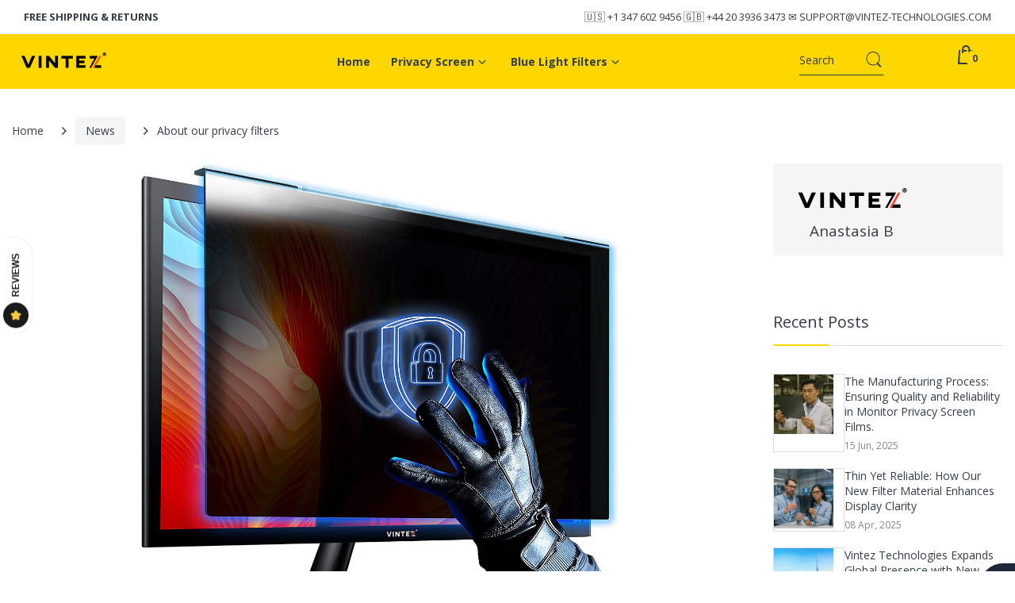

--- FILE ---
content_type: text/css
request_url: https://vintez-technologies.com/cdn/shop/t/12/assets/styles.aio.min.css?v=167891248486544032141686651222
body_size: 21008
content:
/*
Generated time: June 9, 2022 11:03
This file was created by the app developer. Feel free to contact the original developer with any questions. It was minified (compressed) by AVADA. AVADA do NOT own this script.
*/
.share-links.social-sharing .list-inline{margin:0}.share-links.social-sharing .list-inline li{width:auto;height:auto;margin:0;-webkit-margin-end:10px;margin-inline-end:10px}.share-links.social-sharing .list-inline li a{border:none;position:relative;display:flex;align-items:center;justify-content:center;overflow:hidden;line-height:28px;padding:0 8px;color:var(--white);border-radius:2px 2px 2px 2px;-moz-border-radius:2px 2px 2px 2px;-webkit-border-radius:2px 2px 2px 2px;-ms-border-radius:2px 2px 2px 2px}.share-links.social-sharing .list-inline li a svg{width:14px;height:14px}.share-links.social-sharing .list-inline li a svg path{fill:var(--white)}.share-links.social-sharing .list-inline li a span{flex:1;-webkit-margin-start:5px;margin-inline-start:5px;font-size:calc(var(--body-font-size) - 1px)}.share-links.social-sharing .list-inline li a.facebook{background:#3b5998}.share-links.social-sharing .list-inline li a.twitter{background:#1da1f2}.share-links.social-sharing .list-inline li a.google{background:#dd4b39}.share-links.social-sharing .list-inline li a:hover{color:var(--white);opacity:.8}.share-links.social-sharing .list-inline li:last-child{-webkit-margin-end:0;margin-inline-end:0}.question-ship-block{margin-bottom:30px}.panel-group{margin:0;padding:0;clear:both}.panel-group .faq-title{font-size:var(--size-h2);font-family:var(--font-heading);font-weight:var(--font-bold);margin-bottom:20px}.panel-group .panel{border-radius:0;border:0;margin:0;box-shadow:none;background:0 0;padding:0}.panel-group .panel .collapse{border:none}.panel-group .panel .panel-heading{background:0 0;text-transform:uppercase;padding:0;border-bottom:1px solid var(--body-border-color)}.panel-group .panel .panel-heading .panel-title{color:var(--body-title-color);font-size:var(--size-h4);font-family:var(--font-heading);padding:7px 0}.panel-group .panel .panel-heading .panel-title a{color:var(--body-title-color);font-size:var(--size-h4);font-family:var(--font-heading);display:block;position:relative;text-transform:none;line-height:30px;transition:all .35s ease 0s}.panel-group .panel .panel-heading .panel-title a.collapsed,.panel-group .panel .panel-heading .panel-title a:hover{color:var(--body-title-color)}.panel-group .panel .panel-collapse>.list-group,.panel-group .panel .panel-collapse>.panel-body{border:none;border-bottom:1px solid var(--body-border-color);padding:25px 0;background:0 0}.panel-group .panel+.panel{margin-top:0}.panel-group .panel .panel-body{font-size:var(--body-font-size);line-height:24px}.panel-group .panel .panel-body iframe{max-width:100%}.panel-group .panel .panel-body ul li{padding:1px 0}.panel-group .panel:last-child{padding-bottom:0;border-bottom:none}.panel-group .panel:last-child .panel-heading{border-bottom:none}.panel-group .panel:last-child .panel-collapse>.list-group,.panel-group .panel:last-child .panel-collapse>.panel-body{border-top:1px solid var(--body-border-color);border-bottom:none}.spr-icon{opacity:1!important;background:0 0!important;display:inline-block;width:16px!important;height:14px!important;font-style:normal}.spr-icon.spr-icon-star-empty,.spr-icon.spr-icon-star-empty:before{color:var(--body-ratting-empty-color)}#main-column{margin:35px auto 0}.main-content{clear:both}.main-content,.main-content>section.cata-header{position:relative}.main-content>section.cata-header .catalog-title{width:100%;text-align:center;z-index:1;margin:0;font-size:48px;position:absolute;left:0;top:25%}.main-content>section.cata-header>img{min-height:104px}.breadcrumb-title{display:block;font-size:var(--size-h1);color:var(--body-title-color)}.breadcrumb{padding:0;margin:10px 0 30px;background:0 0;display:flex;align-items:center;flex-wrap:nowrap;white-space:nowrap;height:100%;overflow:hidden;overflow-x:auto;border-radius:0 0 0 0;-moz-border-radius:0 0 0 0;-webkit-border-radius:0 0 0 0;-ms-border-radius:0 0 0 0}.breadcrumb::-webkit-scrollbar{height:6px;background:#eee}.breadcrumb::-webkit-scrollbar,.breadcrumb::-webkit-scrollbar-thumb{border-radius:25px 25px 25px 25px;-moz-border-radius:25px 25px 25px 25px;-webkit-border-radius:25px 25px 25px 25px;-ms-border-radius:25px 25px 25px 25px}.breadcrumb::-webkit-scrollbar-thumb{background:var(--main-color)}.breadcrumb>li{position:relative;line-height:36px;color:var(--body-general-color);padding:0 20px}.breadcrumb>li:first-child{-webkit-padding-start:0;padding-inline-start:0}.breadcrumb>li:last-child{-webkit-padding-end:0;padding-inline-end:0}.breadcrumb>li+li:before{content:"";margin:0;background:var(--body-general-color);width:12px;height:12px;position:absolute;left:0;top:50%;transform:translateY(-50%);-webkit-mask-image:url("data:image/svg+xml;charset=utf-8,%3Csvg xmlns='http://www.w3.org/2000/svg' width='12' height='12' viewBox='0 0 32 64'%3E%3Cpath d='M0 54.4q0-1.6 1.152-2.752l19.52-19.456-19.52-19.456Q0 11.584 0 9.92t1.152-2.752 2.816-1.152T6.72 7.168l24.96 25.024L6.72 57.216q-1.216 1.152-2.752 1.152t-2.816-1.152Q0 56.064 0 54.4z'/%3E%3C/svg%3E");mask-image:url("data:image/svg+xml;charset=utf-8,%3Csvg xmlns='http://www.w3.org/2000/svg' width='12' height='12' viewBox='0 0 32 64'%3E%3Cpath d='M0 54.4q0-1.6 1.152-2.752l19.52-19.456-19.52-19.456Q0 11.584 0 9.92t1.152-2.752 2.816-1.152T6.72 7.168l24.96 25.024L6.72 57.216q-1.216 1.152-2.752 1.152t-2.816-1.152Q0 56.064 0 54.4z'/%3E%3C/svg%3E")}.breadcrumb>li+li>a{background:var(--body-second-color);color:var(--body-title-color);padding:0 13px;border-radius:5px 5px 5px 5px;-moz-border-radius:5px 5px 5px 5px;-webkit-border-radius:5px 5px 5px 5px;-ms-border-radius:5px 5px 5px 5px}.breadcrumb>li>a{display:inline-block;padding:0;line-height:36px;position:relative;color:var(--body-general-color)}.breadcrumb>li.active,.breadcrumb>li>a:hover{color:var(--body-title-color)}.breadcrumb>li.active{font-weight:500}.breadcrumb-page-title{display:block;width:100%;color:var(--body-title-color);font-size:var(--size-h2);font-family:var(--font-heading);margin:0 auto}.bw-image{clear:both;width:100%;height:var(--breadcrumb-height);margin:0 0 30px;overflow:hidden;position:relative;background-repeat:no-repeat;background-size:cover;background-position:50%}@media (min-width:480px){.bw-image{margin-bottom:50px}}.bw-image .breadcrumb-holder{width:100%}@media (min-width:768px){.bw-image .breadcrumb-holder{display:table;vertical-align:middle;height:100%}}@media (max-width:767px){.bw-image .breadcrumb-holder{padding:0 15px;position:absolute;left:50%;top:50%;transform:translate(-50%,-50%)}}.bw-image .breadcrumb{margin:0}.bw-color{background:var(--breadcrumb-bg-color);margin:8px 0;overflow:hidden}@media (min-width:768px){.bw-color{margin-top:25px;margin-bottom:23px}}.bw-color .breadcrumb-holder .breadcrumb{margin:0}.breadcrumb-product-page{background:var(--body-second-color);margin:0 auto 45px}.breadcrumb-product-page .breadcrumb-holder{padding:18px 5%;-webkit-padding-end:80px;padding-inline-end:80px;margin:0 auto}@media (min-width:768px){.breadcrumb-product-page .breadcrumb-holder{-webkit-padding-end:5%;padding-inline-end:5%}}@media (min-width:1400px){.breadcrumb-product-page .breadcrumb-holder{-webkit-padding-start:75px;padding-inline-start:75px;-webkit-padding-end:75px;padding-inline-end:75px}}.breadcrumb-product-page .container .breadcrumb-holder{-webkit-padding-start:0;padding-inline-start:0;-webkit-padding-end:70px;padding-inline-end:70px}.breadcrumb-product-page .container .product-control-buttons .next{right:0}.breadcrumb-product-page .container .product-control-buttons .prev{right:35px}.breadcrumb-product-page .breadcrumb{text-align:start}.breadcrumb-none #body-content{padding-top:30px}.comment-form h3{font-weight:400;border-bottom:1px solid var(--body-border-color);margin:0 0 25px;font-size:calc(var(--size-h3) + 3px);padding-bottom:11px;line-height:32px;position:relative}.comment-form h3:before{content:"";width:100%;height:2px;background:var(--main-color);position:absolute;left:0;right:0;bottom:-1px}@media (min-width:768px){.comment-form h3{margin-bottom:40px}}.comment-form h3:before{width:280px}.comment-form p{margin:0 0 30px}.comment-form .control-wrapper input{width:100%;margin-bottom:25px;height:38px;padding:8px 17px}.comment-form .control-wrapper textarea{margin:0;width:100%;max-width:100%;min-height:180px;padding:8px 17px}.comment-form .control-wrapper:last-child{padding-top:0}.comment-form>.btn{margin:25px 0 0;padding:5px 30px}@media (max-width:575px){.comment-form>.btn{display:block;width:100%}}.grid-comments h5{font-weight:400;border-bottom:1px solid var(--body-border-color);line-height:32px;padding-bottom:13px;margin:0 0 25px;position:relative;font-size:calc(var(--size-h3) + 3px)}@media (min-width:768px){.grid-comments h5{margin-bottom:40px}}.grid-comments h5:before{content:"";display:block;width:300px;height:2px;background:var(--main-color);max-width:100%;position:absolute;left:0;right:0;bottom:-1px}.grid-comments .comments{list-style:none;margin:25px 0}@media (min-width:768px){.grid-comments .comments{margin:45px 0}}.grid-comments .comments .comment{border-bottom:1px solid var(--body-border-color);margin:0 0 25px;padding:0 0 25px}@media (min-width:768px){.grid-comments .comments .comment{margin-bottom:35px;padding-bottom:35px}}.grid-comments .comments .comment:last-child{padding-bottom:0;margin-bottom:0;border-bottom:none}.grid-comments .comments .load-comment{display:table;width:100%}.grid-comments .comments .load-comment .comment-avatar{display:table-cell;vertical-align:top;width:80px;border-radius:50% 50% 50% 50%;-moz-border-radius:50% 50% 50% 50%;-webkit-border-radius:50% 50% 50% 50%;-ms-border-radius:50% 50% 50% 50%}@media (min-width:480px){.grid-comments .comments .load-comment .comment-avatar{width:100px}}.grid-comments .comments .load-comment .comment-avatar img{width:100%;border-radius:50% 50% 50% 50%;-moz-border-radius:50% 50% 50% 50%;-webkit-border-radius:50% 50% 50% 50%;-ms-border-radius:50% 50% 50% 50%}.grid-comments .comments .load-comment .comment-text{display:table-cell;vertical-align:top;padding:0;-webkit-padding-start:20px;padding-inline-start:20px}.grid-comments .comments .load-comment .comment-text .author{font-weight:700}.grid-comments .comments .load-comment .comment-text .date{font-size:calc(var(--body-font-size) - 1px)}.grid-comments .comments .load-comment .comment-text p{margin:25px 0 0}.popup-sell-people{width:calc(100% - 20px);display:table;vertical-align:middle;position:fixed;z-index:9999;display:none;background:#fff;border-radius:5px 5px 5px 5px;-moz-border-radius:5px 5px 5px 5px;-webkit-border-radius:5px 5px 5px 5px;-ms-border-radius:5px 5px 5px 5px;-webkit-box-shadow:0 0 5px 0 #c6c6c6;-ms-transform:0 0 5px 0 #c6c6c6;-o-transform:0 0 5px 0 #c6c6c6;box-shadow:0 0 5px 0 #c6c6c6}@media (min-width:370px){.popup-sell-people{width:350px}}.popup-sell-people.show{display:block}.popup-sell-people.bottom-left{bottom:64px;left:10px}@media (min-width:992px){.popup-sell-people.bottom-left{bottom:10px}}.popup-sell-people.bottom-right{bottom:64px;right:10px}@media (min-width:992px){.popup-sell-people.bottom-right{bottom:10px}}.popup-sell-people.top-left{top:10px;left:10px}.popup-sell-people.top-right{top:10px;right:10px}.popup-sell-people .img-user{width:80px;display:table-cell;vertical-align:middle}.popup-sell-people .img-user img{width:100%;border-radius:5px 0 0 5px;-moz-border-radius:5px 0 0 5px;-webkit-border-radius:5px 0 0 5px;-ms-border-radius:5px 0 0 5px}.popup-sell-people .text-detail{display:table-cell;vertical-align:middle;padding:10px 15px}.popup-sell-people .text-detail .sell-text{margin:0;line-height:20px;font-size:var(--body-font-size);font-weight:400}#discount-modal{display:none;z-index:99991;margin:0 auto}#discount-modal,#discount-modal .underlay{position:fixed;left:0;top:0;width:100%;height:100%}#discount-modal .underlay{background:rgba(0,0,0,.5);z-index:99992}#discount-modal .wrap-modal{background:var(--body-background-color);z-index:99999;padding:0;width:90%;margin:0 5%;position:absolute;left:0;top:50%;height:auto;max-height:90%;flex-direction:column;display:flex;transform:translateY(-50%);border-radius:20px 20px 20px 20px;-moz-border-radius:20px 20px 20px 20px;-webkit-border-radius:20px 20px 20px 20px;-ms-border-radius:20px 20px 20px 20px}@media (min-width:768px){#discount-modal .wrap-modal{margin:0 calc(50% - 350px);width:700px}}#discount-modal .wrap-modal>a{position:absolute;top:-25px;right:-20px;display:flex;align-items:center;justify-content:center;width:45px;height:45px;line-height:45px;background:var(--main-color);z-index:999991;border-radius:50% 50% 50% 50%;-moz-border-radius:50% 50% 50% 50%;-webkit-border-radius:50% 50% 50% 50%;-ms-border-radius:50% 50% 50% 50%;-webkit-box-shadow:0 0 0 rgba(0,0,0,.5);-ms-transform:0 0 0 rgba(0,0,0,.5);-o-transform:0 0 0 rgba(0,0,0,.5);box-shadow:0 0 0 rgba(0,0,0,.5);transition:all .35s ease 0s}#discount-modal .wrap-modal>a svg path{fill:var(--white)}#discount-modal .wrap-modal>a:hover{background:var(--button-hover-btn1)}#discount-modal .wrap-modal>a:hover svg path{fill:var(--button-hover-btn1-txt)}#discount-modal .modal-body{padding:0;width:100%;height:100%;overflow-y:auto;align-items:center;display:flex}@media (max-width:767px){#discount-modal .modal-body{display:block}}#discount-modal .modal-body>div{width:100%}@media (min-width:768px){#discount-modal .modal-body>div{width:50%}}#discount-modal .modal-body .image{-webkit-padding-end:15px;padding-inline-end:15px}@media (max-width:767px){#discount-modal .modal-body .image{padding:0 0 20px;text-align:center}}#discount-modal .modal-body .image img{border-radius:20px 20px 0 0;-moz-border-radius:20px 20px 0 0;-webkit-border-radius:20px 20px 0 0;-ms-border-radius:20px 20px 0 0}@media (min-width:768px){#discount-modal .modal-body .image img{border-radius:20px 0 0 20px;-moz-border-radius:20px 0 0 20px;-webkit-border-radius:20px 0 0 20px;-ms-border-radius:20px 0 0 20px}}#discount-modal .modal-body .content{padding:15px 15px 25px;text-align:center;max-width:300px;margin:0 auto}@media (min-width:768px){#discount-modal .modal-body .content{padding-bottom:15px}}#discount-modal .modal-body .content h5{text-transform:uppercase;font-weight:700;margin:0 auto}#discount-modal .modal-body .content p{line-height:18px;margin:5px 0 13px}#discount-modal .modal-body .content .btn{text-transform:uppercase;font-size:calc(var(--body-font-size) - 1px);padding:7px 25px;line-height:28px}#pre-order-popup{max-height:80vh;max-width:90%;overflow:visible;background:0 0}@media (min-width:768px){#pre-order-popup{max-width:680px}}#pre-order-popup #pre-order-form{padding:20px;background:var(--body-background-color);overflow-x:auto;overflow-y:auto;border-radius:25px 25px 25px 25px;-moz-border-radius:25px 25px 25px 25px;-webkit-border-radius:25px 25px 25px 25px;-ms-border-radius:25px 25px 25px 25px}@media (min-width:480px){#pre-order-popup #pre-order-form{padding:40px}}#pre-order-popup #pre-order-form .form-control{height:47px;background-repeat:no-repeat;background-attachment:fixed;font-size:var(--body-font-size);background:var(--white);padding:13px 15px;line-height:1.6;color:var(--body-light-color);border:1px solid var(--body-border-color);-moz-appearance:textfield;-webkit-appearance:textfield;-webkit-appearance:none;border-radius:25px 25px 25px 25px;-moz-border-radius:25px 25px 25px 25px;-webkit-border-radius:25px 25px 25px 25px;-ms-border-radius:25px 25px 25px 25px;-webkit-box-shadow:0 0 0 0 #fff inset;-ms-transform:0 0 0 0 #fff inset;-o-transform:0 0 0 0 #fff inset;box-shadow:inset 0 0 0 0 #fff}@media (min-width:576px){#pre-order-popup #pre-order-form .form-control{-webkit-padding-end:30px;padding-inline-end:30px;-webkit-padding-start:30px;padding-inline-start:30px}}#pre-order-popup #pre-order-form .form-control:focus{border-color:var(--main-color);-webkit-box-shadow:0 0 0 1000px #fff inset;-ms-transform:0 0 0 1000px #fff inset;-o-transform:0 0 0 1000px #fff inset;box-shadow:inset 0 0 0 1000px #fff}#pre-order-popup #pre-order-form .form-control::-webkit-input-placeholder{color:var(--body-light-color)}#pre-order-popup #pre-order-form .form-control:-moz-placeholder,#pre-order-popup #pre-order-form .form-control::-moz-placeholder{color:var(--body-light-color)}#pre-order-popup #pre-order-form .form-control:-ms-input-placeholder{color:var(--body-light-color)}#pre-order-popup #pre-order-form .form-control:-webkit-autofill{-webkit-box-shadow:0 0 0 1000px #fff inset;-ms-transform:0 0 0 1000px #fff inset;-o-transform:0 0 0 1000px #fff inset;box-shadow:inset 0 0 0 1000px #fff}#pre-order-popup #pre-order-form textarea{min-height:80px}.sb-filter-wrapper .sbw-filter{overflow:hidden}.sb-filter-wrapper .sbw-filter .sbf-title .clear-filter{text-transform:capitalize;cursor:pointer;font-weight:400;-webkit-margin-start:auto;margin-inline-start:auto}.sb-filter-wrapper .sbw-filter .sbf-title span{cursor:pointer}.sb-filter-wrapper .sb-filter-tag{overflow:auto}.sb-filter-wrapper .sb-filter-tag li{margin:0 0 13px!important;line-height:20px}.sb-filter-wrapper .sb-filter-tag li a{position:relative;min-height:20px;display:inline-block;font-size:var(--body-font-size);word-break:break-word;color:var(--body-general-color);-webkit-padding-start:25px;padding-inline-start:25px}.sb-filter-wrapper .sb-filter-tag li a:before{content:"";position:absolute;left:0;top:3px;width:16px;height:16px;border:1px solid var(--body-border-color);border-radius:3px 3px 3px 3px;-moz-border-radius:3px 3px 3px 3px;-webkit-border-radius:3px 3px 3px 3px;-ms-border-radius:3px 3px 3px 3px;transition:all .35s ease 0s}@media (min-width:1025px){.sb-filter-wrapper .sb-filter-tag li a:hover{color:var(--body-title-color)!important}.sb-filter-wrapper .sb-filter-tag li a:hover:before{background:var(--main-color);border:2px solid var(--main-color)}}.sb-filter-wrapper .sb-filter-tag li.active>span{position:relative;min-height:20px;display:inline-block;color:var(--body-title-color);font-size:var(--body-font-size);-webkit-padding-start:25px;padding-inline-start:25px}.sb-filter-wrapper .sb-filter-tag li.active>span:before{content:"";position:absolute;left:0;top:3px;width:16px;height:16px;border:2px solid var(--main-color);background:var(--main-color);border-radius:3px 3px 3px 3px;-moz-border-radius:3px 3px 3px 3px;-webkit-border-radius:3px 3px 3px 3px;-ms-border-radius:3px 3px 3px 3px;transition:all .35s ease 0s}.sbw-filter>o,.sbw-filter>ul{list-style:none;margin:0;padding:15px}.sbw-filter>o li,.sbw-filter>ul li{margin:8px 0}.sbw-filter>o li a:hover,.sbw-filter>ul li a:hover{color:#888}.sbw-filter .price{color:var(--main-color)}.sbw-filter .price-compare{color:#aaa}.sbw-filter .sb-title{padding:14px 15px;margin:0 0 25px}.sbw-filter>div .row{margin-bottom:15px}.sbw-filter>div .row:last-child{margin-bottom:0}.sbw-filter>div .sbf-title{color:var(--body-title-color);line-height:1.3;margin:0;padding:0;font-size:var(--body-font-size);font-weight:700;align-items:center;display:flex}.sbw-filter>div .sb-filter.size .advanced-filters>li.advanced-filter{display:inline-block;width:auto;float:left;margin:0 0 10px;-webkit-margin-end:10px;margin-inline-end:10px}.sbw-filter>div .sb-filter.size .advanced-filters>li.advanced-filter a{display:inline-block;padding:0 3px;min-width:30px;line-height:26px;text-transform:uppercase;text-align:center;font-weight:var(--font-bold);font-size:var(--body-font-size);border:2px solid var(--body-border-color)}.sbw-filter>div .sb-filter.size .advanced-filters>li.advanced-filter a:after,.sbw-filter>div .sb-filter.size .advanced-filters>li.advanced-filter a:before{content:none}.sbw-filter>div .sb-filter.size .advanced-filters>li.advanced-filter a:hover{color:var(--main-color);border:2px solid var(--main-color)}.sbw-filter>div .advanced-filters{list-style:none;margin:25px 0 0;padding:0;max-height:290px;overflow:auto}.sbw-filter>div .advanced-filters>li>a{position:relative;-webkit-padding-start:23px;padding-inline-start:23px}.sbw-filter>div .advanced-filters>li>a:before{content:"";border:1px solid var(--body-border-color);width:15px;height:15px;background:0 0;position:absolute;left:0;top:3px;border-radius:3px 3px 3px 3px;-moz-border-radius:3px 3px 3px 3px;-webkit-border-radius:3px 3px 3px 3px;-ms-border-radius:3px 3px 3px 3px;transition:all .35s ease 0s}.sbw-filter>div .advanced-filters>li>a:hover{color:var(--main-color)!important}.sbw-filter>div .advanced-filters>li>a:hover:before{border-color:var(--main-color)!important}.sbw-filter>div .advanced-filters>li.active-filter>a{color:var(--main-color)!important}.sbw-filter>div .advanced-filters>li.active-filter>a:before{border-color:var(--main-color);background:var(--main-color)}.sbw-filter>div .advanced-filters>li.advanced-filter{line-height:20px;margin-bottom:13px}.sbw-filter>div .advanced-filters>li.advanced-filter a{position:relative;min-height:20px;display:inline-block;font-size:var(--body-font-size);font-weight:400;color:var(--body-general-color);-webkit-padding-start:25px;padding-inline-start:25px}.sbw-filter>div .advanced-filters>li.advanced-filter a:before{content:"";position:absolute;left:0;top:3px;width:16px;height:16px;border:1px solid var(--body-border-color);border-radius:3px 3px 3px 3px;-moz-border-radius:3px 3px 3px 3px;-webkit-border-radius:3px 3px 3px 3px;-ms-border-radius:3px 3px 3px 3px;transition:all .35s ease 0s}@media (min-width:1025px){.sbw-filter>div .advanced-filters>li.advanced-filter a:hover:before{border-color:var(--main-color);background:var(--main-color)}}.sbw-filter>div .advanced-filters>li.advanced-filter.af-color{border:none;padding:0;float:none;width:30px;height:30px;line-height:30px;position:relative;cursor:pointer;float:left;display:block;border:1px solid var(--body-border-color);margin:0 0 10px;-webkit-margin-end:10px;margin-inline-end:10px;border-radius:50% 50% 50% 50%;-moz-border-radius:50% 50% 50% 50%;-webkit-border-radius:50% 50% 50% 50%;-ms-border-radius:50% 50% 50% 50%;-webkit-box-shadow:0 0 0 0 var(--button-hover-btn1) inset;-ms-transform:0 0 0 0 var(--button-hover-btn1) inset;-o-transform:0 0 0 0 var(--button-hover-btn1) inset;box-shadow:0 0 0 0 var(--button-hover-btn1) inset;transition:all .35s ease 0s}.sbw-filter>div .advanced-filters>li.advanced-filter.af-color a{padding:0;position:relative;display:block;font-size:0;width:100%;height:100%;border:1px solid var(--body-border-color);border-radius:50% 50% 50% 50%;-moz-border-radius:50% 50% 50% 50%;-webkit-border-radius:50% 50% 50% 50%;-ms-border-radius:50% 50% 50% 50%}.sbw-filter>div .advanced-filters>li.advanced-filter.af-color a:before{content:none}@media (min-width:1025px){.sbw-filter>div .advanced-filters>li.advanced-filter.af-color:hover{-webkit-box-shadow:0 0 0 0 var(--button-hover-btn1) inset;-ms-transform:0 0 0 0 var(--button-hover-btn1) inset;-o-transform:0 0 0 0 var(--button-hover-btn1) inset;box-shadow:0 0 0 0 var(--button-hover-btn1) inset}.sbw-filter>div .advanced-filters>li.advanced-filter.af-color:hover a{border:2px solid var(--main-color)}}.sbw-filter>div .advanced-filters>li.advanced-filter.af-color.active-filter{-webkit-box-shadow:0 0 0 0 var(--button-hover-btn1) inset;-ms-transform:0 0 0 0 var(--button-hover-btn1) inset;-o-transform:0 0 0 0 var(--button-hover-btn1) inset;box-shadow:0 0 0 0 var(--button-hover-btn1) inset}.sbw-filter>div .advanced-filters>li.advanced-filter.af-color.active-filter a{border:2px solid var(--main-color)}.sbw-filter>div .advanced-filters>li.advanced-filter.active-filter a:before{border-color:var(--main-color)}.sbw-filter>div .advanced-filters>li.advanced-filter.active-filter a:after{width:7px;height:7px;opacity:1}.filter-order-form{position:fixed;z-index:999999;left:0;top:0;height:100%;width:100%;padding:50px 20px 20px;overflow-y:auto;background:var(--body-background-color);opacity:0;transform:translate(-300px);transition:all .45s cubic-bezier(.25, .46, .45, .94)}@media (min-width:300px){.filter-order-form{width:300px;padding-bottom:30px}}.filter-order-form .f-close,.filter-order-form .fof-close{position:absolute;top:10px;right:10px;text-align:center;cursor:pointer;background:var(--body-second-color);width:35px;height:35px;line-height:35px;display:flex;align-items:center;justify-content:center;border-radius:50% 50% 50% 50%;-moz-border-radius:50% 50% 50% 50%;-webkit-border-radius:50% 50% 50% 50%;-ms-border-radius:50% 50% 50% 50%;transition:all .35s ease 0s}.filter-order-form .f-close:hover,.filter-order-form .fof-close:hover{background:var(--main-color);color:var(--main-color-text)}.filter-order-form .f-close:hover svg path,.filter-order-form .fof-close:hover svg path{fill:var(--main-color-text)}@media (min-width:992px){.filter-sidebar.position-sidebar.style-normal .sb-filter-wrapper .f-close{display:none}}.filter-sidebar.position-sidebar.style-accordion .sb-filter-wrapper .accordion .sbf-title{position:relative;cursor:pointer;padding:3px 0;-webkit-padding-end:20px;padding-inline-end:20px}.filter-sidebar.position-sidebar.style-accordion .sb-filter-wrapper .accordion .sbf-title:before{content:"";width:20px;height:20px;background:var(--body-title-color);text-align:center;position:absolute;top:2px;right:0;transition:all .35s ease 0s;-webkit-mask-image:url("data:image/svg+xml;charset=utf-8,%3Csvg xmlns='http://www.w3.org/2000/svg' width='20' height='20' viewBox='0 0 41 64'%3E%3Cpath d='M38.4 26.304q0 .448-.384.768l-16.64 16.704q-.32.32-.832.32t-.768-.32L3.136 27.072q-.384-.32-.384-.768t.384-.832l1.792-1.792q.32-.384.768-.384t.832.384l14.016 14.016 14.08-14.016q.32-.384.832-.384t.768.384l1.792 1.792q.384.32.384.832z'/%3E%3C/svg%3E");mask-image:url("data:image/svg+xml;charset=utf-8,%3Csvg xmlns='http://www.w3.org/2000/svg' width='20' height='20' viewBox='0 0 41 64'%3E%3Cpath d='M38.4 26.304q0 .448-.384.768l-16.64 16.704q-.32.32-.832.32t-.768-.32L3.136 27.072q-.384-.32-.384-.768t.384-.832l1.792-1.792q.32-.384.768-.384t.832.384l14.016 14.016 14.08-14.016q.32-.384.832-.384t.768.384l1.792 1.792q.384.32.384.832z'/%3E%3C/svg%3E")}.filter-sidebar.position-sidebar.style-accordion .sb-filter-wrapper .accordion.accordion-active .sbf-title:before{transform:rotate(180deg)}@media (min-width:992px){.filter-sidebar.position-sidebar.style-accordion .sb-filter-wrapper .f-close{display:none}}.filter-sidebar.position-body.style-toggle{position:relative;width:100%;display:none;padding:25px 15px 0;margin:0 auto 20px;background:var(--body-background-color);-webkit-box-shadow:0 0 10px rgba(0,0,0,.05);-ms-transform:0 0 10px rgba(0,0,0,.05);-o-transform:0 0 10px rgba(0,0,0,.05);box-shadow:0 0 10px rgba(0,0,0,.05)}.filter-sidebar.position-body.style-toggle .f-close,.filter-sidebar.position-body.style-toggle .sb-title{display:none}.filter-sidebar.position-body.style-toggle .sb-filter-wrapper{width:100%;display:table;vertical-align:top}.filter-sidebar.position-body.style-toggle .sbw-filter{width:100%;display:inline-block;vertical-align:top;margin:0;padding:0;border-bottom:none}@media (min-width:576px){.filter-sidebar.position-body.style-toggle .sbw-filter{width:50%}}@media (min-width:768px){.filter-sidebar.position-body.style-toggle .sbw-filter{width:33.33333%}}@media (min-width:992px){.filter-sidebar.position-body.style-toggle .sbw-filter{width:25%}}.filter-sidebar.position-body.style-toggle .sbw-filter>div .sb-filter{padding:0 15px;clear:none;float:none;display:inline-block;letter-spacing:0;vertical-align:top;border:none;margin:0 0 30px;width:100%}.filter-sidebar.position-body.style-toggle .sb-filter-tag{padding-bottom:10px;vertical-align:top}.filter-sidebar.position-body.style-toggle .sb-filter-tag li{display:inline-block;letter-spacing:0;vertical-align:top;padding:0;-webkit-padding-end:10px;padding-inline-end:10px;width:50%}@media (min-width:576px){.filter-sidebar.position-body.style-toggle .sb-filter-tag li{width:33.333333%}}@media (min-width:768px){.filter-sidebar.position-body.style-toggle .sb-filter-tag li{width:25%}}@media (min-width:992px){.filter-sidebar.position-body.style-toggle .sb-filter-tag li{width:20%}}@media (min-width:1200px){.filter-sidebar.position-body.style-toggle .sb-filter-tag li{width:16.666667%}}.filter-sidebar.position-body.style-toggle .sb-filter-tag li:first-child{display:block;width:100%}.filter-sidebar.position-body.style-drawer{position:fixed;z-index:999999;left:0;top:0;height:100%;width:100%;padding:50px 20px 20px;overflow-y:auto;background:var(--body-background-color);opacity:0;transform:translate(-300px);transition:all .45s cubic-bezier(.25, .46, .45, .94)}@media (min-width:300px){.filter-sidebar.position-body.style-drawer{width:300px;padding-bottom:30px}}.filter-sidebar.position-body.style-drawer .f-close,.filter-sidebar.position-body.style-drawer .fof-close{position:absolute;top:10px;right:10px;text-align:center;cursor:pointer;background:var(--body-second-color);width:35px;height:35px;line-height:35px;display:flex;align-items:center;justify-content:center;border-radius:50% 50% 50% 50%;-moz-border-radius:50% 50% 50% 50%;-webkit-border-radius:50% 50% 50% 50%;-ms-border-radius:50% 50% 50% 50%;transition:all .35s ease 0s}.filter-sidebar.position-body.style-drawer .f-close:hover,.filter-sidebar.position-body.style-drawer .fof-close:hover{background:var(--main-color);color:var(--main-color-text)}.filter-sidebar.position-body.style-drawer .f-close:hover svg path,.filter-sidebar.position-body.style-drawer .fof-close:hover svg path{fill:var(--main-color-text)}.filter-sidebar.position-body.style-drawer h5{font-size:var(--size-h4);font-weight:400;text-transform:capitalize;border-bottom:1px solid var(--body-border-color);line-height:1.4;margin:0 0 35px;padding:0 0 10px;position:relative}.filter-sidebar.position-body.style-drawer h5:before{content:"";width:70px;height:2px;background:var(--main-color);position:absolute;left:0;bottom:-1px}.filter-sidebar.position-body.style-drawer .sbw-filter>div .sb-filter{margin:0 0 30px}.filter-sidebar.position-body.style-drawer .sbw-filter>div .sb-filter:last-child{border-bottom:none;padding-bottom:0}.group-toolbar .filter-icon,.group-toolbar .filter-of-icon{line-height:30px;padding:4px 0;cursor:pointer;align-items:center;margin:0;-webkit-margin-end:4%;margin-inline-end:4%;display:flex;font-weight:700}.group-toolbar .filter-icon svg,.group-toolbar .filter-of-icon svg{width:16px;height:16px;color:var(--body-light-color);-webkit-margin-end:10px;margin-inline-end:10px;transition:all .35s ease 0s}.group-toolbar .filter-icon:hover svg,.group-toolbar .filter-of-icon:hover svg{color:var(--body-title-color)}@media (max-width:991px){.templateCollection .left-column-container{position:fixed;z-index:999999;left:0;top:0;height:100%;width:100%;padding:50px 20px 20px;overflow-y:auto;background:var(--body-background-color);opacity:0;transform:translate(-300px);transition:all .45s cubic-bezier(.25, .46, .45, .94)}}@media (max-width:991px) and (min-width:300px){.templateCollection .left-column-container{width:300px;padding-bottom:30px}}@media (max-width:991px){.templateCollection .left-column-container .f-close,.templateCollection .left-column-container .fof-close{position:absolute;top:10px;right:10px;text-align:center;cursor:pointer;background:var(--body-second-color);width:35px;height:35px;line-height:35px;display:flex;align-items:center;justify-content:center;border-radius:50% 50% 50% 50%;-moz-border-radius:50% 50% 50% 50%;-webkit-border-radius:50% 50% 50% 50%;-ms-border-radius:50% 50% 50% 50%;transition:all .35s ease 0s}.templateCollection .left-column-container .f-close:hover,.templateCollection .left-column-container .fof-close:hover{background:var(--main-color);color:var(--main-color-text)}.templateCollection .left-column-container .f-close:hover svg path,.templateCollection .left-column-container .fof-close:hover svg path{fill:var(--main-color-text)}}.templateCollection.order-sidebar-opened .filter-order-form,.templateCollection.order-sidebar-opened .filter-sidebar.position-body.style-drawer,.templateCollection.sidebar-opened .filter-order-form,.templateCollection.sidebar-opened .filter-sidebar.position-body.style-drawer{opacity:1;transform:translate(0)}@media (max-width:991px){.templateCollection.order-sidebar-opened .left-column-container,.templateCollection.sidebar-opened .left-column-container{opacity:1;transform:translate(0)}}.page-cata .subcategory{font-weight:500;margin:0 0 13px;border-bottom:1px solid var(--body-border-color);padding-bottom:11px;line-height:32px;position:relative}.page-cata .subcategory:before{content:"";width:100%;height:2px;background:var(--main-color);position:absolute;left:0;right:0;bottom:-1px}@media (max-width:767px){.page-cata .subcategory{font-size:var(--size-h3)}}.page-cata .subcategory:before{width:85px}.page-cata .subcategory-list{list-style:none}@media (min-width:992px){.page-cata .subcategory-list{margin-bottom:36px}}.page-cata .subcategory-list .category{margin:0 0 15px;padding:15px;border:none}.page-cata .subcategory-list .category .category-image{margin:0 0 10px}@media (min-width:992px){.page-cata .subcategory-list .category.col-lg-3:nth-child(4n+1):before,.page-cata .subcategory-list .category.col-lg-4:nth-child(3n+1):before,.page-cata .subcategory-list .category.col-lg-6:nth-child(odd):before{content:none}}@media (max-width:991px) and (min-width:768px){.page-cata .subcategory-list .category.col-md-3:nth-child(4n+1):before,.page-cata .subcategory-list .category.col-md-4:nth-child(3n+1):before,.page-cata .subcategory-list .category.col-md-6:nth-child(odd):before{content:none}}@media (max-width:767px){.page-cata .subcategory-list .category.col-sm-3:nth-child(4n+1):before,.page-cata .subcategory-list .category.col-sm-4:nth-child(3n+1):before,.page-cata .subcategory-list .category.col-sm-6:nth-child(odd):before{content:none}}.page-cata .sidebar .sb-widget{overflow:visible}.page-cata .loading_img{text-align:center;-webkit-animation:fa-spin 2s linear infinite;animation:fa-spin 2s linear infinite}.page-cata .loading_img svg path{fill:var(--main-color)}@media (max-width:991px) and (min-width:768px){.page-cata .col-lg-9 .cata-toolbar .grid-list .grid-4,.page-cata .col-lg-9 .cata-toolbar .grid-list .text{display:none}}@media (max-width:1199px) and (min-width:992px){.page-cata .col-lg-9 .cata-toolbar .grid-list .grid-4{display:none}}@media (max-width:991px) and (min-width:768px){.page-cata .col-12 .cata-toolbar .grid-list .grid-4{display:none}}.cata-image{margin:0 auto 30px}.cata-image img{width:100%}.cata-description{padding:30px 0 30px;line-height:1.8;text-align:justify}@media (max-width:767px){% comment %}{.cata-description{display:none}}{% endcomment %}.wrap-cata-title{margin:0 0 20px}.wrap-cata-title h2{font-weight:500}@media (max-width:767px){.wrap-cata-title h2{font-size:var(--size-h3)}}.cata-toolbar{margin:0 0 20px;padding:7px 10px;width:100%;background:var(--body-second-color);border-radius:9px 9px 9px 9px;-moz-border-radius:9px 9px 9px 9px;-webkit-border-radius:9px 9px 9px 9px;-ms-border-radius:9px 9px 9px 9px}@media (min-width:768px){.cata-toolbar{-webkit-padding-start:20px;padding-inline-start:20px;-webkit-padding-end:20px;padding-inline-end:20px}}.cata-toolbar .group-toolbar{align-items:center;display:flex}@media (min-width:768px){.cata-toolbar .group-toolbar{justify-content:space-between}}.cata-toolbar .grid-list .text{display:none}.cata-toolbar .grid-list .grid{margin:0 5px;float:left;text-align:center;border:none;cursor:pointer;font-size:0;background:0 0;color:var(--body-light-color);transition:all .35s ease 0s}@media (max-width:767px){.cata-toolbar .grid-list .grid.grid-2,.cata-toolbar .grid-list .grid.grid-3{display:none}}.cata-toolbar .grid-list .grid svg{width:18px;height:18px}.cata-toolbar .grid-list .grid svg path{fill:var(--body-light-color)}.cata-toolbar .grid-list .grid:first-child{-webkit-margin-start:0;margin-inline-start:0}.cata-toolbar .grid-list .grid.active,.cata-toolbar .grid-list .grid:hover{background:0 0;color:var(--black)}.cata-toolbar .grid-list .grid.active svg path,.cata-toolbar .grid-list .grid:hover svg path{fill:var(--black)}@media (max-width:767px){.cata-toolbar .pagination-showing{display:none}}.cata-toolbar .sort-by{color:var(--body-general-color);margin:0 2%;-webkit-margin-start:auto;margin-inline-start:auto}@media (min-width:768px){.cata-toolbar .sort-by{-webkit-margin-start:2%;margin-inline-start:2%}}.cata-toolbar .sort-by .sort-by-inner{float:left;position:relative;padding:0 5px;background:var(--white);border:1px solid var(--body-border-color);border-radius:25px 25px 25px 25px;-moz-border-radius:25px 25px 25px 25px;-webkit-border-radius:25px 25px 25px 25px;-ms-border-radius:25px 25px 25px 25px}@media (min-width:480px){.cata-toolbar .sort-by .sort-by-inner{-webkit-padding-start:25px;padding-inline-start:25px;-webkit-padding-end:25px;padding-inline-end:25px}}@media (max-width:991px){.cata-toolbar .sort-by .sort-by-inner{float:none;display:inline-block}}.cata-toolbar .sort-by .sort-by-inner label{float:left;line-height:36px;margin:0;color:var(--body-title-color)}.cata-toolbar .sort-by .sort-by-inner #cata_sort_by{float:left;position:static}.cata-toolbar .sort-by .sort-by-inner #cata_sort_by:after{content:none}.cata-toolbar .sort-by .sort-by-inner #cata_sort_by button{display:flex;align-items:center;border:none;height:36px;padding:0;background:0 0;line-height:36px;text-align:start;font-size:var(--body-font-size)}.cata-toolbar .sort-by .sort-by-inner #cata_sort_by button a{color:var(--body-title-color)}.cata-toolbar .sort-by .sort-by-inner #cata_sort_by button span{padding:0 10px;-webkit-padding-end:6px;padding-inline-end:6px;float:left;color:var(--body-title-color)}@media (min-width:480px){.cata-toolbar .sort-by .sort-by-inner #cata_sort_by button span{-webkit-padding-end:10px;padding-inline-end:10px}}.cata-toolbar .sort-by .sort-by-inner #cata_sort_by button i{float:right;text-align:end;padding:0;content:none;line-height:38px;color:var(--body-title-color)}.cata-toolbar .sort-by #sort_by_box{width:auto;min-width:175px;background:var(--white);padding:0;list-style:none;border:1px solid var(--body-border-color);visibility:hidden;z-index:-999;display:block;opacity:0;transition:opacity .3s ease-in-out;position:absolute;left:auto;top:100%;right:0;transform:translateY(10px);-webkit-box-shadow:0 6px 12px rgba(0,0,0,.176);-ms-transform:0 6px 12px rgba(0,0,0,.176);-o-transform:0 6px 12px rgba(0,0,0,.176);box-shadow:0 6px 12px rgba(0,0,0,.176)}@media (min-width:768px){.cata-toolbar .sort-by #sort_by_box{left:-1px;right:-1px}}.cata-toolbar .sort-by #sort_by_box:before{content:"";height:2px;background:var(--main-color);position:absolute;left:-1px;top:-1px;right:-1px}.cata-toolbar .sort-by #sort_by_box li{padding:0 10px;text-align:start}.cata-toolbar .sort-by #sort_by_box li a{padding:4px 0;line-height:20px;display:block;transition:none;font-size:calc(var(--body-font-size) - 1px);color:var(--body-general-color)}@media (min-width:1025px){.cata-toolbar .sort-by #sort_by_box li:hover{background:var(--body-second-color)}.cata-toolbar .sort-by #sort_by_box li:hover a{color:var(--body-title-color)}}.cata-toolbar .sort-by #sort_by_box li.active{background:var(--body-second-color)}.cata-toolbar .sort-by #sort_by_box li.active a{cursor:pointer;color:var(--body-title-color)}.cata-toolbar .sort-by.opened #sort_by_box{opacity:1;visibility:visible;z-index:9999}.cata-toolbar .show-by{display:inline-block;position:relative;margin:0 0 10px;-webkit-margin-start:4%;margin-inline-start:4%}.cata-toolbar .show-by .show-by-button{border:none;padding:6px 20px;line-height:38px;background:var(--body-second-color)}.cata-toolbar .show-by #show-by-box{width:auto;min-width:85px;background:var(--white);padding:10px 20px;display:block;visibility:hidden;z-index:-99;list-style:none;text-align:start;position:absolute;left:0;top:100%;right:0;opacity:0;transform:translateY(10px);transition:all .35s ease}.cata-toolbar .show-by #show-by-box li{padding:0;margin-bottom:0;border-bottom:1px solid var(--body-border-color)}.cata-toolbar .show-by #show-by-box li a{padding:8px 0;line-height:26px;display:block;transition:none;font-size:var(--body-font-size);color:var(--body-general-color)}@media (min-width:1025px){.cata-toolbar .show-by #show-by-box li:hover a{color:var(--main-color)}}.cata-toolbar .show-by #show-by-box li.active>span{padding:8px 0;line-height:26px;display:block;font-size:var(--body-font-size);color:var(--main-color)}.cata-toolbar .show-by #show-by-box li.active a{cursor:default;color:var(--main-color)}.cata-toolbar .show-by #show-by-box li:last-child{border-bottom:none}.cata-toolbar .show-by.opened #show-by-box,.cata-toolbar .show-by:hover #show-by-box{visibility:visible;z-index:99;opacity:1;transform:translate(0)}.cata-toolbar .top-pagination-holder{float:right;margin:5px 0}.cata-toolbar .top-pagination-holder>span{float:left;line-height:40px;padding:0;-webkit-padding-end:7px;padding-inline-end:7px}.cata-toolbar .top-pagination-holder .pagination{float:left}.mobile-filter{text-align:center;color:var(--body-title-color);background:var(--body-second-color);margin:0 auto;float:right;line-height:28px;padding:8px 25px;border-radius:50px 50px 50px 50px;-moz-border-radius:50px 50px 50px 50px;-webkit-border-radius:50px 50px 50px 50px;-ms-border-radius:50px 50px 50px 50px;transition:all .35s ease 0s}.mobile-filter .fa{-webkit-margin-end:8px;margin-inline-end:8px}.mobile-filter:hover{background:var(--main-color);color:var(--main-color-text)}.pagination{margin:0;border-radius:0 0 0 0;-moz-border-radius:0 0 0 0;-webkit-border-radius:0 0 0 0;-ms-border-radius:0 0 0 0}.pagination>li>a,.pagination>li>span{border:none;padding:0 6px;color:var(--body-general-color);background:0 0;line-height:40px}.pagination>li>a .fa,.pagination>li>span .fa{font-size:13px}.pagination>li>a:focus,.pagination>li>a:hover,.pagination>li>span:focus,.pagination>li>span:hover{background:0 0;color:var(--main-color)}.pagination>li.disabled{display:none}.pagination>li.active>a,.pagination>li.active>a:focus,.pagination>li.active>a:hover,.pagination>li.active>span,.pagination>li.active>span:focus,.pagination>li.active>span:hover,.pagination>li:focus>a,.pagination>li:focus>span,.pagination>li:hover>a,.pagination>li:hover>span{background:0 0;color:var(--main-color)}.cata-product{margin:0;padding:0;vertical-align:top;clear:both;flex-wrap:wrap;display:flex}.cata-product .product-grid-item{padding:0;margin:0;letter-spacing:0;vertical-align:top}@media (max-width:767px){.cata-product .product-grid-item{width:50%!important}.cata-product .product-grid-item:nth-child(odd) .product-wrapper:before{content:none}}@media (max-width:575px){.cata-product .product-grid-item{border-top:1px solid var(--body-border-color)}.cata-product .product-grid-item:nth-child(-n+2){border-top:none}}.cata-product .product-wrapper .product-content .product-description{display:block}.cata-product.no-padding{margin:0 auto}.cata-product.no-padding .product-grid-item{padding:0}@media (min-width:992px){.cata-grid-4 .cata-product .product-grid-item{width:25%}.cata-grid-4 .cata-product .product-grid-item:nth-child(4n+1) .product-wrapper:before{content:none}}@media (max-width:991px) and (min-width:768px){.cata-grid-4 .cata-product .product-grid-item{width:33.333333%}.cata-grid-4 .cata-product .product-grid-item:nth-child(3n+1) .product-wrapper:before{content:none}.cata-grid-4 .cata-product .product-grid-item:first-child,.cata-grid-4 .cata-product .product-grid-item:nth-child(2),.cata-grid-4 .cata-product .product-grid-item:nth-child(3){border-top:none}}.cata-grid-4 .col-lg-9 .product-wrapper .product-content .product-description{display:none}.cata-grid-3 .cata-product .product-grid-item{width:33.333333%}@media (min-width:768px){.cata-grid-3 .cata-product .product-grid-item:nth-child(3n+1) .product-wrapper:before{content:none}}@media (max-width:991px) and (min-width:768px){.cata-grid-3 .cata-product .product-grid-item:first-child,.cata-grid-3 .cata-product .product-grid-item:nth-child(2),.cata-grid-3 .cata-product .product-grid-item:nth-child(3){border-top:none}}.cata-grid-1 .cata-product .product-grid-item,.cata-grid-2 .cata-product .product-grid-item{width:100%!important;padding:0 0 20px;margin:0 0 20px;border-top:none!important;border-bottom:1px solid var(--body-border-color)}@media (min-width:768px){.cata-grid-1 .cata-product .product-grid-item,.cata-grid-2 .cata-product .product-grid-item{padding-bottom:30px;margin-bottom:30px}}.cata-grid-1 .cata-product .product-grid-item .product-wrapper,.cata-grid-2 .cata-product .product-grid-item .product-wrapper{float:none;width:100%;border:none;padding:0}@media (min-width:768px){.cata-grid-1 .cata-product .product-grid-item .product-wrapper,.cata-grid-2 .cata-product .product-grid-item .product-wrapper{display:flex}}.cata-grid-1 .cata-product .product-grid-item .product-wrapper:after,.cata-grid-1 .cata-product .product-grid-item .product-wrapper:before,.cata-grid-2 .cata-product .product-grid-item .product-wrapper:after,.cata-grid-2 .cata-product .product-grid-item .product-wrapper:before{content:none}.cata-grid-1 .cata-product .product-grid-item .product-wrapper .product-head,.cata-grid-2 .cata-product .product-grid-item .product-wrapper .product-head{position:relative;margin:0;padding:0;-webkit-padding-end:15px;padding-inline-end:15px}@media (min-width:768px){.cata-grid-1 .cata-product .product-grid-item .product-wrapper .product-head,.cata-grid-2 .cata-product .product-grid-item .product-wrapper .product-head{max-width:75%;flex:0 0 75%}}@media (max-width:767px){.cata-grid-1 .cata-product .product-grid-item .product-wrapper .product-head,.cata-grid-2 .cata-product .product-grid-item .product-wrapper .product-head{width:100%;display:block;padding:0}}.cata-grid-1 .cata-product .product-grid-item .product-wrapper .featured-img,.cata-grid-2 .cata-product .product-grid-item .product-wrapper .featured-img{float:left;clear:none;margin:0;padding:0 15px;width:43%}@media (min-width:576px){.cata-grid-1 .cata-product .product-grid-item .product-wrapper .featured-img,.cata-grid-2 .cata-product .product-grid-item .product-wrapper .featured-img{width:25%}}@media (min-width:768px){.cata-grid-1 .cata-product .product-grid-item .product-wrapper .featured-img,.cata-grid-2 .cata-product .product-grid-item .product-wrapper .featured-img{width:23.1%}}.cata-grid-1 .cata-product .product-grid-item .product-wrapper .product-image,.cata-grid-2 .cata-product .product-grid-item .product-wrapper .product-image{position:relative;padding:0;max-width:100%;overflow:visible}@media (min-width:768px){.cata-grid-1 .cata-product .product-grid-item .product-wrapper .product-image,.cata-grid-2 .cata-product .product-grid-item .product-wrapper .product-image{overflow:hidden}}@media (min-width:1025px){.cata-grid-1 .cata-product .product-grid-item .product-wrapper .product-image a:hover:before,.cata-grid-2 .cata-product .product-grid-item .product-wrapper .product-image a:hover:before{opacity:1}}.cata-grid-1 .cata-product .product-grid-item .product-wrapper .product-image .product-des-list,.cata-grid-1 .cata-product .product-grid-item .product-wrapper .product-image .product-group-vendor-name,.cata-grid-2 .cata-product .product-grid-item .product-wrapper .product-image .product-des-list,.cata-grid-2 .cata-product .product-grid-item .product-wrapper .product-image .product-group-vendor-name{float:right;width:57%;-webkit-padding-start:15px;padding-inline-start:15px}@media (min-width:576px){.cata-grid-1 .cata-product .product-grid-item .product-wrapper .product-image .product-des-list,.cata-grid-1 .cata-product .product-grid-item .product-wrapper .product-image .product-group-vendor-name,.cata-grid-2 .cata-product .product-grid-item .product-wrapper .product-image .product-des-list,.cata-grid-2 .cata-product .product-grid-item .product-wrapper .product-image .product-group-vendor-name{width:75%}}@media (min-width:768px){.cata-grid-1 .cata-product .product-grid-item .product-wrapper .product-image .product-des-list,.cata-grid-1 .cata-product .product-grid-item .product-wrapper .product-image .product-group-vendor-name,.cata-grid-2 .cata-product .product-grid-item .product-wrapper .product-image .product-des-list,.cata-grid-2 .cata-product .product-grid-item .product-wrapper .product-image .product-group-vendor-name{width:76.9%}}.cata-grid-1 .cata-product .product-grid-item .product-wrapper .product-image .product-des-list,.cata-grid-2 .cata-product .product-grid-item .product-wrapper .product-image .product-des-list{display:none}@media (min-width:768px){.cata-grid-1 .cata-product .product-grid-item .product-wrapper .product-image .product-des-list,.cata-grid-2 .cata-product .product-grid-item .product-wrapper .product-image .product-des-list{display:block}}.cata-grid-1 .cata-product .product-grid-item .product-wrapper .product-image .product-des-list ul li,.cata-grid-2 .cata-product .product-grid-item .product-wrapper .product-image .product-des-list ul li{list-style:circle outside none}.cata-grid-1 .cata-product .product-grid-item .product-wrapper .product-image .product-des-list ol li,.cata-grid-2 .cata-product .product-grid-item .product-wrapper .product-image .product-des-list ol li{list-style:decimal outside none}.cata-grid-1 .cata-product .product-grid-item .product-wrapper .product-image .product-des-list ol,.cata-grid-1 .cata-product .product-grid-item .product-wrapper .product-image .product-des-list ul,.cata-grid-2 .cata-product .product-grid-item .product-wrapper .product-image .product-des-list ol,.cata-grid-2 .cata-product .product-grid-item .product-wrapper .product-image .product-des-list ul{-webkit-padding-start:18px;padding-inline-start:18px}.cata-grid-1 .cata-product .product-grid-item .product-wrapper .product-image .product-des-list ol li,.cata-grid-1 .cata-product .product-grid-item .product-wrapper .product-image .product-des-list ul li,.cata-grid-2 .cata-product .product-grid-item .product-wrapper .product-image .product-des-list ol li,.cata-grid-2 .cata-product .product-grid-item .product-wrapper .product-image .product-des-list ul li{margin:0 0 3px;white-space:normal}.cata-grid-1 .cata-product .product-grid-item .product-wrapper .product-name,.cata-grid-2 .cata-product .product-grid-item .product-wrapper .product-name{height:auto!important}@media (max-width:479px){.cata-grid-1 .cata-product .product-grid-item .product-wrapper .product-name,.cata-grid-2 .cata-product .product-grid-item .product-wrapper .product-name{margin-bottom:10px}}.cata-grid-1 .cata-product .product-grid-item .product-wrapper .product-content,.cata-grid-2 .cata-product .product-grid-item .product-wrapper .product-content{text-align:start!important;padding:0;-webkit-padding-start:15px;padding-inline-start:15px}@media (min-width:768px){.cata-grid-1 .cata-product .product-grid-item .product-wrapper .product-content,.cata-grid-2 .cata-product .product-grid-item .product-wrapper .product-content{max-width:25%;flex:0 0 25%}}@media (max-width:991px) and (min-width:768px){.cata-grid-1 .cata-product .product-grid-item .product-wrapper .product-content,.cata-grid-2 .cata-product .product-grid-item .product-wrapper .product-content{-webkit-padding-start:5px;padding-inline-start:5px}}@media (max-width:767px){.cata-grid-1 .cata-product .product-grid-item .product-wrapper .product-content,.cata-grid-2 .cata-product .product-grid-item .product-wrapper .product-content{width:75%;float:right}}@media (max-width:575px){.cata-grid-1 .cata-product .product-grid-item .product-wrapper .product-content,.cata-grid-2 .cata-product .product-grid-item .product-wrapper .product-content{width:57%}}.cata-grid-1 .cata-product .product-grid-item .product-wrapper .product-content:before,.cata-grid-2 .cata-product .product-grid-item .product-wrapper .product-content:before{content:none}.cata-grid-1 .cata-product .product-grid-item .product-wrapper .product-content .product-description,.cata-grid-2 .cata-product .product-grid-item .product-wrapper .product-content .product-description{display:none}.cata-grid-1 .cata-product .product-grid-item .product-wrapper .product-content .product-name,.cata-grid-2 .cata-product .product-grid-item .product-wrapper .product-content .product-name{font-size:calc(var(--product-font-size) + 6px);height:auto!important}.cata-grid-1 .cata-product .product-grid-item .product-wrapper .price-cart-wrapper,.cata-grid-2 .cata-product .product-grid-item .product-wrapper .price-cart-wrapper{padding-bottom:10px;margin:0 0 11px;border-bottom:1px solid var(--body-border-color)}@media (max-width:767px){.cata-grid-1 .cata-product .product-grid-item .product-wrapper .price-cart-wrapper,.cata-grid-2 .cata-product .product-grid-item .product-wrapper .price-cart-wrapper{border-bottom:none;margin:0;padding:0}}.cata-grid-1 .cata-product .product-grid-item .product-wrapper.disable-wl-qv .price-cart-wrapper,.cata-grid-2 .cata-product .product-grid-item .product-wrapper.disable-wl-qv .price-cart-wrapper{border-color:transparent}.cata-grid-1 .cata-product .product-grid-item .product-wrapper .product-review,.cata-grid-2 .cata-product .product-grid-item .product-wrapper .product-review{min-height:auto;display:block}@media (max-width:1199px){.cata-grid-1 .cata-product .product-grid-item .product-wrapper .product-add-cart .btn-add-cart,.cata-grid-2 .cata-product .product-grid-item .product-wrapper .product-add-cart .btn-add-cart{display:flex}}.cata-grid-1 .cata-product .product-grid-item .product-wrapper .product-button,.cata-grid-2 .cata-product .product-grid-item .product-wrapper .product-button{position:static;border:none;background:0 0;padding:0;text-align:start;z-index:1;margin:0 -10px;opacity:1;display:flex;transform:translate(0)}@media (max-width:767px){.cata-grid-1 .cata-product .product-grid-item .product-wrapper .product-button,.cata-grid-2 .cata-product .product-grid-item .product-wrapper .product-button{display:none}}.cata-grid-1 .cata-product .product-grid-item .product-wrapper .product-button>div,.cata-grid-2 .cata-product .product-grid-item .product-wrapper .product-button>div{padding:0 10px}.cata-grid-1 .cata-product .product-grid-item:last-child,.cata-grid-2 .cata-product .product-grid-item:last-child{border-bottom:none;padding-bottom:0!important;margin-bottom:0!important}@media (min-width:768px){.cata-grid-2 .cata-product .product-grid-item .product-wrapper .featured-img{width:46.1%}}@media (min-width:768px){.cata-grid-2 .cata-product .product-grid-item .product-wrapper .product-image .product-des-list,.cata-grid-2 .cata-product .product-grid-item .product-wrapper .product-image .product-group-vendor-name{width:53.9%}}.cata-grid-2 .cata-product .product-grid-item .product-wrapper .price-cart-wrapper{display:block;border-bottom:none;margin-bottom:5px}.cata-grid-2 .cata-product .product-grid-item .product-wrapper .price-cart-wrapper .add-cart-button,.cata-grid-2 .cata-product .product-grid-item .product-wrapper .price-cart-wrapper .product-add-cart{margin-top:14px}@media (max-width:767px){.cata-grid-2 .cata-product .product-grid-item .product-wrapper .price-cart-wrapper .add-cart-button,.cata-grid-2 .cata-product .product-grid-item .product-wrapper .price-cart-wrapper .product-add-cart{width:-webkit-fit-content;width:-moz-fit-content;width:fit-content}}.cata-grid-2 .cata-product .product-grid-item .product-wrapper .btn-add-cart{width:auto;height:auto;justify-content:center;text-align:center;line-height:27px;white-space:normal;font-weight:var(--font-bold);font-size:var(--body-font-size);background:var(--button-btn1);color:var(--button-btn1-txt);border:1px solid var(--button-btn1-border);transition:all .35s ease 0s;border-radius:25px 25px 25px 25px;-moz-border-radius:25px 25px 25px 25px;-webkit-border-radius:25px 25px 25px 25px;-ms-border-radius:25px 25px 25px 25px;color:var(--white);line-height:22px;padding:10px 20px;align-items:center;display:flex}.cata-grid-2 .cata-product .product-grid-item .product-wrapper .btn-add-cart:hover{text-decoration:none;background:var(--button-hover-btn1);color:var(--button-hover-btn1-txt);border-color:var(--button-hover-btn1-border)}.cata-grid-2 .cata-product .product-grid-item .product-wrapper .btn-add-cart .text{display:block}.cata-grid-2 .cata-product .product-grid-item .product-wrapper .btn-add-cart svg{display:none}.cata-grid-2 .cata-product .product-grid-item .product-wrapper .btn-add-cart.disabled .icon-loading{position:absolute;left:0;top:0;right:0;bottom:0;margin:auto}.cata-grid-2 .cata-product .product-grid-item .product-wrapper .btn-add-cart.disabled .text{color:transparent}.available{color:#5bb300;font-weight:var(--font-bold)}.not-available{color:var(--main-color)}.pagination-holder{width:100%;display:table;margin:30px 0 0}.pagination-holder .pagination{margin:0 auto;display:block;background:0 0;padding:25px 0 0;text-align:center;border-top:1px solid var(--body-border-color);border-radius:0 0 0 0;-moz-border-radius:0 0 0 0;-webkit-border-radius:0 0 0 0;-ms-border-radius:0 0 0 0}.pagination-holder .pagination>li{margin:0 1px 5px;display:inline-block}.pagination-holder .pagination>li>a,.pagination-holder .pagination>li>span{display:block;padding:0;line-height:33px;min-width:35px;height:35px;background:0 0;margin:0;font-size:var(--body-font-size);color:var(--body-general-color);border:1px solid var(--body-border-color);border-radius:50% 50% 50% 50%;-moz-border-radius:50% 50% 50% 50%;-webkit-border-radius:50% 50% 50% 50%;-ms-border-radius:50% 50% 50% 50%}.pagination-holder .pagination>li>a.disabled,.pagination-holder .pagination>li>span.disabled{opacity:.7;cursor:no-drop;display:none}.pagination-holder .pagination>li .next,.pagination-holder .pagination>li .prev{font-size:var(--body-font-size);width:auto;border:none}.pagination-holder .pagination>li .next:hover,.pagination-holder .pagination>li .prev:hover{background:0 0;color:var(--body-title-color);font-weight:700}@media (min-width:1025px){.pagination-holder .pagination>li:hover>a,.pagination-holder .pagination>li:hover>span{color:var(--main-color-text);border-color:var(--main-color);background:var(--main-color)}}.pagination-holder .pagination>li.active>a,.pagination-holder .pagination>li.active>span{color:var(--main-color-text);border-color:var(--main-color);background:var(--main-color);font-weight:700}.pagination-holder .pagination>li:first-child{float:left;-webkit-margin-start:0;margin-inline-start:0}.pagination-holder .pagination>li:last-child{float:right}.templateListCollections #footer-content,.templateListCollections .bottom-container{margin-top:-1px;position:relative;z-index:1;background:var(--body-background-color)}@media (min-width:1440px){.fix-boxed .category-grid-view{max-width:1200px}}.category-grid-view{padding:0 15px;margin:0 auto;width:100%}@media (min-width:576px){.category-grid-view{max-width:100%}}@media (min-width:768px){.category-grid-view{max-width:760px}}@media (min-width:992px){.category-grid-view{max-width:980px}}@media (min-width:1200px){.category-grid-view{max-width:1200px}}@media (min-width:1440px){.category-grid-view{max-width:1440px}}.category-grid-view .row{margin:0}.category-grid-view .collection-item{padding:0}@media (min-width:992px){.category-grid-view .collection-item.col-lg-2:nth-child(6n+1) .category:before{content:none}}@media (max-width:991px) and (min-width:768px){.category-grid-view .collection-item.col-md-3:nth-child(4n+1) .category:before{content:none}}@media (max-width:767px) and (min-width:576px){.category-grid-view .collection-item.col-sm-4:nth-child(3n+1) .category:before{content:none}}@media (max-width:575px){.category-grid-view .collection-item.col-6:nth-child(odd) .category:before{content:none}}.category{border-bottom:1px solid var(--body-border-color);margin:0;padding:15px 15px 30px;position:relative;height:100%;transition:all .35s ease 0s}@media (min-width:992px){.category{padding:20px 20px 50px}}.category:before{content:"";width:1px;height:auto;background:var(--body-border-color);position:absolute;left:0;top:30px;bottom:30px}@media (min-width:576px){.category:before{top:50px;bottom:50px}}.category .category-name{margin:0 auto;font-size:var(--size-h5);color:var(--body-title-color)}@media (max-width:991px){.category .category-name{font-size:calc(var(--body-font-size) + 1px)}}@media (max-width:767px){.category .category-name{font-size:calc(var(--body-font-size) - 2px);font-weight:var(--font-bold)}}@media (min-width:1025px){.category .category-name:hover{color:var(--main-color)}}.category .category-image{margin:0 auto 20px}.category .category-image>a{display:block;position:relative}@media (min-width:1025px){.category:hover{-webkit-box-shadow:0 0 5px 0 #c6c6c6;-ms-transform:0 0 5px 0 #c6c6c6;-o-transform:0 0 5px 0 #c6c6c6;box-shadow:0 0 5px 0 #c6c6c6;z-index:4}.category:hover:before{content:none}}.product-col-sku{border-top:1px dashed var(--body-border-color);border-bottom:1px dashed var(--body-border-color);text-align:center;margin:50px 0}.product-col-sku .list-inline{padding:25px 0}@media (min-width:768px){.product-col-sku .list-inline{padding:30px 0}}.product-col-sku .list-inline li{display:inline-block;padding:0 10px;line-height:27px;text-transform:uppercase}.product-col-sku .list-inline li #sku,.product-col-sku .list-inline li a{color:var(--body-light-color)}.col-md-9 .product-col-sku{margin-bottom:0}.ingredients{background:var(--body-second-color);padding:40px 0 50px}@media (min-width:768px){.ingredients{padding-bottom:80px}}.ingredients .ingredients-title h3{padding:20px 0 0;margin:0 0 20px;font-weight:400;font-size:calc(var(--size-h1) + 4px);font-family:var(--font-heading)}.ingredients .ingredients-item .item{display:table;vertical-align:middle;padding:0 0 34px;-webkit-padding-end:15px;padding-inline-end:15px}.ingredients .ingredients-item .item>span{display:table-cell;vertical-align:middle}.ingredients .ingredients-item .item .image{width:100px}.ingredients .ingredients-item .item .text{line-height:1.4;padding:0;-webkit-padding-start:19px;padding-inline-start:19px}.swatch .tooltip{background:var(--body-second-color);color:var(--body-general-color)}.swatch .tooltip:after{border-top:5px solid var(--body-second-color)}.product-table{margin:55px auto 0}.product-simple-tab{margin:20px auto 0;padding:20px 0;overflow:hidden;position:relative;clear:both}@media (min-width:768px){.product-simple-tab{margin-top:40px;padding:40px 0}}.product-simple-tab .big-title{text-align:center;font-weight:700;font-size:var(--size-h1);font-family:var(--font-heading);padding:30px 0 10px}.product-simple-tab .nav{border:none;margin:0;position:relative;text-align:center;display:block;white-space:nowrap;overflow-y:hidden;overflow-x:auto;padding-bottom:8px}@media (max-width:812px){.product-simple-tab .nav{-webkit-overflow-scrolling:touch}}.product-simple-tab .nav li{float:none;padding:0 15px;border:none;display:inline-block}@media (min-width:1025px){.product-simple-tab .nav li{padding:0 20px}}.product-simple-tab .nav li a{font-size:calc(var(--body-font-size) + 4px)}.product-simple-tab.accordion{margin:25px 0 0;border:none}.product-simple-tab.accordion #shopify-product-reviews .spr-form-contact>div{width:100%;float:none}.product-control-buttons{position:relative;margin:0 auto}.product-control-buttons>a{color:var(--body-title-color);display:inline-block;line-height:20px;max-height:20px;width:30px;text-align:center;font-size:22px}.product-control-buttons>a:hover{color:var(--main-color)}.product-control-buttons .prev{position:absolute;top:-50px;right:14%}@media (min-width:1400px){.product-control-buttons .prev{right:110px}}@media (min-width:768px){.product-control-buttons .prev{right:9%}}.product-control-buttons .prev .icon-prev{float:left;-webkit-margin-end:15px;margin-inline-end:15px}.product-control-buttons .next{position:absolute;top:-50px;right:5%}@media (min-width:1400px){.product-control-buttons .next{right:75px}}.product-control-buttons .next .icon-next{float:right}.spr-form-title{text-transform:none}.bx-wrapper{-webkit-box-shadow:0 0 0 var(--white);-ms-transform:0 0 0 var(--white);-o-transform:0 0 0 var(--white);box-shadow:0 0 0 var(--white)}.product-extended-tab #tab_custom,.product-extended-tab #tab_review,.product-extended-tab #tab_sc{max-width:1200px;margin:0 auto;padding:0 15px}.tab-content .tab-pane ul{list-style:disc outside none;padding:0 0 20px;-webkit-padding-start:25px;padding-inline-start:25px}.tab-content .tab-pane ul li{padding:3px 0}.tab-content .tab-pane ul li p{display:inline}.tab-content .tab-pane ol{list-style:decimal outside none;padding:0 0 20px;-webkit-padding-start:25px;padding-inline-start:25px}.tab-content .tab-pane ol li{padding:3px 0}.tab-content .tab-pane ol li p{display:inline}.mini-line{display:block;height:1px;width:60px;background:var(--body-border-color);margin:0 auto 7px}.page-product{padding:0}.page-product iframe{max-width:100%}.page-product .container .product{padding:0}.page-product .product{-webkit-padding-start:15px;padding-inline-start:15px;-webkit-padding-end:15px;padding-inline-end:15px}.page-product.layout-normal .share-links.social-sharing{border:none;margin-bottom:0;padding-bottom:12px}.page-product.layout-extended .product-info-inner{padding:26px 32px;border:2px solid var(--body-border-color);border-radius:20px 20px 20px 20px;-moz-border-radius:20px 20px 20px 20px;-webkit-border-radius:20px 20px 20px 20px;-ms-border-radius:20px 20px 20px 20px}@media (max-width:1199px) and (min-width:992px){.page-product.layout-extended .product-info-inner{padding:15px 20px}}@media (max-width:991px){.page-product.layout-extended .product-content{padding-bottom:30px}}.page-product.layout-extended .product-content-wrapper #stock{margin:0;padding:0 0 10px}.page-product.layout-extended .product-content-wrapper .product-price{margin:11px 0 22px;position:relative}.page-product.layout-extended .product-content-wrapper .product-price .price-sale{padding-top:15px;margin:0}.page-product.layout-extended .product-content-wrapper .product-price .price-compare{margin:0;position:absolute;left:0;top:2px}.page-product.layout-extended .product-content-wrapper .detail-price{margin:0}.page-product.layout-extended .product-content-wrapper .group-cw .swatch{margin-top:4px}.page-product.layout-extended .product-content-wrapper .group-cw .swatch .header{float:none;display:block;line-height:22px;font-size:calc(var(--body-font-size) - 1px)}.page-product.layout-extended .product-content-wrapper .group-cw .swatch:last-child{margin-bottom:0}.page-product.layout-extended .product-content-wrapper .product-action .quantity-product{margin:0 0 10px}.page-product.layout-extended .product-content-wrapper .product-action .variants-wrapper{margin-top:10px}.page-product.layout-extended .product-content-wrapper .product-action .variants-wrapper label{float:none;display:block}.page-product.layout-extended .product-content-wrapper .product-action .variants-wrapper .selector-wrapper{margin-bottom:10px}.page-product.layout-extended .product-content-wrapper .product-action .variants-wrapper .selector-wrapper select{width:100%}.page-product.layout-extended .product-content-wrapper .redirect-cart .btn svg{-webkit-margin-end:7px;margin-inline-end:7px}.page-product.layout-extended .product-content-wrapper .action-button,.page-product.layout-extended .product-content-wrapper .redirect-cart{margin:28px 0 15px}.page-product.layout-extended .product-content-wrapper .action-button .btn,.page-product.layout-extended .product-content-wrapper .redirect-cart .btn{width:100%;padding:10px;color:var(--white)}.page-product.layout-extended .product-content-wrapper .action-button .btn svg path,.page-product.layout-extended .product-content-wrapper .redirect-cart .btn svg path{fill:var(--white)}@media (hover:hover){.page-product.layout-extended .product-content-wrapper .action-button .btn:hover,.page-product.layout-extended .product-content-wrapper .redirect-cart .btn:hover{color:var(--button-hover-btn1-txt)}.page-product.layout-extended .product-content-wrapper .action-button .btn:hover svg path,.page-product.layout-extended .product-content-wrapper .redirect-cart .btn:hover svg path{fill:var(--button-hover-btn1-txt)}}.page-product.layout-extended .product-content-wrapper .pre-order .btn{width:100%;color:var(--white)}@media (hover:hover){.page-product.layout-extended .product-content-wrapper .pre-order .btn:hover{color:var(--button-hover-btn1-txt)}}.page-product.layout-extended .product-content-wrapper .action-button{float:none;overflow:hidden}.page-product.layout-extended .product-content-wrapper .shopify-payment-button{float:none;margin-bottom:10px}.page-product.layout-extended .product-content-wrapper #widget-fave-html,.page-product.layout-extended .product-content-wrapper .add-to-compare,.page-product.layout-extended .product-content-wrapper .add-to-wishlist{padding:6px 0 0;-webkit-padding-end:5px;padding-inline-end:5px}.page-product.layout-extended .product-content-wrapper #widget-fave-html,.page-product.layout-extended .product-content-wrapper .add-to-wishlist{-webkit-margin-end:0;margin-inline-end:0}@media (max-width:1199px) and (min-width:992px){.page-product.layout-extended .product-content-wrapper .detail-deal .wrapper-countdown>div .countdown-section{-webkit-margin-end:7px;margin-inline-end:7px;-webkit-padding-start:7px;padding-inline-start:7px;-webkit-padding-end:7px;padding-inline-end:7px}.page-product.layout-extended .product-content-wrapper .detail-deal .wrapper-countdown>div .countdown-section .countdown-amount{font-size:calc(var(--size-h2) - 3px)}.page-product.layout-extended .product-content-wrapper .detail-deal .wrapper-countdown>div .countdown-section .countdown-period{font-size:calc(var(--body-font-size) - 1px)}}.page-product.layout-extended .product-simple-tab .container>div[role=tabpanel]{background:var(--body-background-color);padding:3% 0 0}.page-product.layout-extended .product-simple-tab .nav{letter-spacing:-.31em;vertical-align:top;-webkit-margin-start:6%;margin-inline-start:6%;-webkit-margin-end:6%;margin-inline-end:6%}.page-product.layout-extended .product-simple-tab .nav:before{content:"";height:1px;background:var(--body-border-color);position:absolute;left:0;top:38px;right:0}.page-product.layout-extended .product-simple-tab .nav li{letter-spacing:0;vertical-align:top;position:relative}.page-product.layout-extended .product-simple-tab .nav li:before{content:"";height:1px;background:var(--body-border-color);position:absolute;left:0;right:0;bottom:0}.page-product.layout-extended .product-simple-tab .tab-content{border:none;position:relative;border-radius:0 0 0 0;-moz-border-radius:0 0 0 0;-webkit-border-radius:0 0 0 0;-ms-border-radius:0 0 0 0}.page-product.layout-extended .product-simple-tab .tab-content:before{height:1px;background:var(--body-border-color);position:absolute;left:6%;top:0;right:6%}.page-product #product-image{margin:0 0 30px}.page-product #product-image .image-lazysize{position:relative;padding-top:100%}.page-product .product-image-inner{margin:0;padding:0;position:relative}.page-product .product-image-inner .slick-track{align-items:center;display:flex}.page-product .product-image-inner .meta-image360{position:absolute;top:15px;right:15px;z-index:2}.page-product .product-image-inner .meta-image360>a{padding:6px 15px;line-height:20px;border:1px solid var(--main-color);display:inline-block;color:var(--main-color)}.page-product .product-image-inner .meta-image360>a .icon-360{width:30px;height:19px;float:left;position:relative;top:2px;background-image:var(--bg-meta-product);background-size:cover;background-position:50%;background-repeat:no-repeat;margin:0;-webkit-margin-end:5px;margin-inline-end:5px}.page-product .product-image-inner .meta-video{z-index:3;position:absolute;top:10px;right:10px}.page-product .product-image-inner .meta-video .m-video{border:1px solid var(--body-border-color);color:var(--body-title-color);line-height:30px;text-align:center;padding:2px 15px;display:flex;align-items:center;justify-content:center}.page-product .product-image-inner .meta-video .m-video svg{-webkit-margin-end:7px;margin-inline-end:7px}.page-product .product-image-inner .meta-video .m-video svg path{fill:var(--body-title-color)}.page-product .product-image-inner .meta-video .m-video:hover{color:var(--main-color)}.page-product .product-image-inner .meta-video .m-video:hover svg path{fill:var(--main-color)}.page-product .product-image-inner .meta-video .fancybox-media{display:block;line-height:24px;padding:6px 20px;border:1px solid var(--main-color);background:0 0;color:var(--main-color)}.page-product .product-image-inner .meta-video .fancybox-media .fa{margin:0;-webkit-margin-end:7px;margin-inline-end:7px}@media (min-width:1025px){.page-product .product-image-inner .meta-video .fancybox-media:hover{color:var(--white);background:var(--main-color);border-color:var(--main-color)}}.page-product .product-image-inner .product-single__media{position:relative;width:100%;height:0;padding-bottom:100%}.page-product .product-image-inner .product-single__media iframe,.page-product .product-image-inner .product-single__media model-viewer{position:absolute;width:100%;height:100%}.page-product .spr-container{padding:0!important;border:none}.page-product .spr-review-header-byline{font-style:normal;color:var(--body-light-color)}.page-product .spr-badge-starrating{float:left;-webkit-margin-end:5px;margin-inline-end:5px}.page-product .spr-badge-starrating .spr-icon{width:18px!important;top:0}.page-product .spr-badge-starrating .spr-icon:before{font-size:14px!important}.page-product .slider-main-image{position:relative;margin:0 0 8px}.page-product .slider-main-image .slick-list .slick-track .slick-slide>div,.page-product .slider-main-image .slick-list .slick-track .slick-slide>div .slick-item{float:left;width:100%}.page-product .slider-main-image .slick-arrow{position:absolute;top:50%;font-size:0;border:none;background:0 0;z-index:1;cursor:pointer;line-height:20px;display:flex;transform:translateY(-50%)}.page-product .slider-main-image .slick-arrow svg path{fill:var(--body-light-color)}.page-product .slider-main-image .slick-arrow.btn-prev{left:0}.page-product .slider-main-image .slick-arrow.btn-next{right:0}@media (hover:hover){.page-product .slider-main-image .slick-arrow:hover svg path{fill:var(--main-color)}}.page-product .slider-main-image .slider-for-03>div:not(:first-child){display:none}.page-product .slider-main-image .slider-for-03.slick-slider+.slick-btn-03,.page-product .slider-main-image .slider-for-03.slick-slider>div{display:block}.page-product .slider-main-image>.slick-btn-03{display:none}.page-product .slider-thumbs-03{margin:0 -4px}.page-product .slider-thumbs-03>.slick-item{float:left;margin:0 4px 4px;padding:1px;border:1px solid var(--body-border-color);display:none;width:calc(25% - 8px)}.page-product .slider-thumbs-03>.slick-item:first-child,.page-product .slider-thumbs-03>.slick-item:nth-child(2),.page-product .slider-thumbs-03>.slick-item:nth-child(3),.page-product .slider-thumbs-03>.slick-item:nth-child(4){display:block}.page-product .slider-thumbs-03 .slick-list .slick-slide{margin:0 4px 4px}.page-product .slider-thumbs-03 .slick-list .slick-slide.slick-current .slick-item:before{opacity:1}.page-product .slider-thumbs-03 .slick-list .slick-item{position:relative;cursor:pointer;float:left;padding:1px;border:1px solid var(--body-border-color)}.page-product .slider-thumbs-03 .slick-list .slick-item:before{content:"";height:2px;background:var(--main-color);z-index:1;position:absolute;left:-1px;right:-1px;bottom:-1px;opacity:0;transition:all .35s ease 0s}.page-product .slider-thumbs-03 .slick-list .slick-item img{margin:0 auto}@media (min-width:1025px){.page-product .slider-thumbs-03 .slick-list .slick-item:hover:before{opacity:1}}.page-product .product-sku-collection{list-style:disc outside none;margin:15px 0 0;-webkit-padding-start:20px;padding-inline-start:20px}.page-product .product-sku-collection li{font-size:var(--body-font-size);padding:0 0 5px;text-align:start;position:relative;color:var(--body-light-color);line-height:1.5}.page-product .product-sku-collection li>span{color:var(--body-light-color);display:inline-block;padding:0;-webkit-padding-end:10px;padding-inline-end:10px}.page-product .product-sku-collection li>span#sku{padding:0;color:var(--body-light-color)}.page-product .product-sku-collection li>a{color:var(--body-light-color)}.page-product .product-sku-collection li>a:hover{color:var(--main-color)}.page-product .product-sku-collection li.category{margin:0;border:none}.page-product .product-sku-collection li.category:after{content:none}.page-product .product-sku-collection li.category:hover{-webkit-box-shadow:0 0 0 var(--white);-ms-transform:0 0 0 var(--white);-o-transform:0 0 0 var(--white);box-shadow:0 0 0 var(--white)}.page-product .share-links.social-sharing{clear:both;padding:0 0 20px;margin:12px 0 20px;border-bottom:1px solid var(--body-border-color)}.page-product .people-in-cart{margin:0 0 15px;display:table;vertical-align:middle;clear:both}.page-product .people-in-cart .img-user{width:42px;display:table-cell;vertical-align:middle}.page-product .people-in-cart .img-user img{-webkit-animation-name:hvr-icon-bob-float,hvr-icon-bob;animation-name:hvr-icon-bob-float,hvr-icon-bob;-webkit-animation-duration:.3s,.75s;animation-duration:.3s,.75s;-webkit-animation-delay:0s,.3s;animation-delay:0s,.3s;-webkit-animation-timing-function:ease-out,ease-in-out;animation-timing-function:ease-out,ease-in-out;-webkit-animation-iteration-count:1,infinite;animation-iteration-count:1,infinite;-webkit-animation-fill-mode:forwards;animation-fill-mode:forwards;-webkit-animation-direction:normal,alternate;animation-direction:normal,alternate}.page-product .people-in-cart .people-block-text{color:var(--body-title-color);display:table-cell;vertical-align:middle;padding:0;-webkit-padding-start:10px;padding-inline-start:10px}@media (max-width:360px){.page-product .people-in-cart .people-block-text{font-size:calc(var(--body-font-size) - 1px)}}.page-product .people-in-cart .people-block-text span{font-weight:700}.page-product .shipping-time{list-style-type:none;clear:both}.page-product .shipping-time li{color:var(--body-title-color);margin:0 0 5px}@media (max-width:360px){.page-product .shipping-time li{font-size:calc(var(--body-font-size) - 1px)}}.page-product .shipping-time .deadline .text{line-height:22px;float:left}.page-product .shipping-time .deadline .is-countdown{display:inline-block}.page-product .shipping-time .deadline .is-countdown .countdown-row{padding:0;margin:0}.page-product .shipping-time .deadline .is-countdown .countdown-section{float:left;text-align:center;position:relative;color:var(--main-color);font-weight:700;font-size:calc(var(--body-font-size) - 2px);padding:0;-webkit-padding-start:5px;padding-inline-start:5px}@media (min-width:360px){.page-product .shipping-time .deadline .is-countdown .countdown-section{font-size:var(--body-font-size)}}.page-product .shipping-time .deadline .is-countdown .countdown-section .countdown-amount{color:inherit;line-height:22px;font-size:inherit;display:inline-block}.page-product .shipping-time .deadline .is-countdown .countdown-section .countdown-period{line-height:22px;color:inherit;font-size:inherit;display:inline-block;padding:0;-webkit-padding-start:3px;padding-inline-start:3px}.page-product .shipping-time .delivery-time{color:var(--body-title-color)}.page-product .product-content-wrapper,.page-product .product-content-wrapper .product-info-inner{position:relative}.page-product .product-content-wrapper .product-info-inner .product-label{top:0;left:auto;right:0}.page-product .product-content-wrapper .product-info-inner .product-label>span{display:inline-block;margin:0;-webkit-margin-start:10px;margin-inline-start:10px}.page-product .product-content-wrapper h1[itemprop=name]{text-align:start;font-weight:400;font-size:var(--product-detail-title-size);margin:0 0 13px;padding:0}.page-product .product-content-wrapper .detail-deal{display:block;clear:both}.page-product .product-content-wrapper .detail-deal .deal-text{display:block;line-height:28px;padding:0 0 11px;text-transform:uppercase;font-weight:var(--font-bold)}.page-product .product-content-wrapper .detail-deal .wrapper-countdown{margin:30px 0}.page-product .product-content-wrapper .detail-deal .wrapper-countdown>div{margin:0;padding:0;background:0 0;border:none;white-space:nowrap}.page-product .product-content-wrapper .detail-deal .wrapper-countdown>div .countdown-row{display:block;text-align:start}.page-product .product-content-wrapper .detail-deal .wrapper-countdown>div .countdown-section{display:inline-block;float:none;width:auto;position:relative;text-align:start;border:2px solid var(--main-color);padding:10px 7px;margin:0;-webkit-margin-end:5px;margin-inline-end:5px;border-radius:5px 5px 5px 5px;-moz-border-radius:5px 5px 5px 5px;-webkit-border-radius:5px 5px 5px 5px;-ms-border-radius:5px 5px 5px 5px}@media (min-width:480px){.page-product .product-content-wrapper .detail-deal .wrapper-countdown>div .countdown-section{padding:10px 6px}}@media (min-width:768px){.page-product .product-content-wrapper .detail-deal .wrapper-countdown>div .countdown-section{-webkit-margin-end:10px;margin-inline-end:10px}}@media (min-width:992px){.page-product .product-content-wrapper .detail-deal .wrapper-countdown>div .countdown-section{padding:10px;-webkit-margin-end:12px;margin-inline-end:12px}}.page-product .product-content-wrapper .detail-deal .wrapper-countdown>div .countdown-section:last-child{-webkit-margin-end:0!important;margin-inline-end:0!important}.page-product .product-content-wrapper .detail-deal .wrapper-countdown>div .countdown-amount{display:block;color:var(--body-title-color);font-size:calc(var(--size-h2) - 3px);padding:0;text-align:center}@media (min-width:480px){.page-product .product-content-wrapper .detail-deal .wrapper-countdown>div .countdown-amount{font-size:var(--size-h2)}}@media (min-width:576px){.page-product .product-content-wrapper .detail-deal .wrapper-countdown>div .countdown-amount{font-size:calc(var(--size-h2) - 4px)}}@media (min-width:768px){.page-product .product-content-wrapper .detail-deal .wrapper-countdown>div .countdown-amount{font-size:var(--size-h2)}}.page-product .product-content-wrapper .detail-deal .wrapper-countdown>div .countdown-period{padding:0;display:block;text-align:center;color:var(--body-title-color);font-size:var(--body-font-size)}@media (max-width:767px) and (min-width:576px){.page-product .product-content-wrapper .detail-deal .wrapper-countdown>div .countdown-period{font-size:calc(var(--body-font-size) - 2px)}}.page-product .product-content-wrapper .product-detail-review{margin:0 0 15px;display:inline-block}.page-product .product-content-wrapper .product-detail-review>a{-webkit-margin-start:8px;margin-inline-start:8px;font-size:13px}.page-product .product-content-wrapper .product-detail-review>a:hover{color:var(--main-color)}.page-product .product-content-wrapper .short-description{clear:both;margin:0 0 25px;padding:0 0 20px;line-height:1.8;color:var(--body-light-color);border-bottom:1px solid var(--body-border-color)}.page-product .product-content-wrapper .short-description h5{display:none}.page-product .product-content-wrapper .short-description ol,.page-product .product-content-wrapper .short-description ul{margin-top:15px;margin-bottom:15px;line-height:20px;list-style:disc outside none;-webkit-padding-start:20px;padding-inline-start:20px}.page-product .product-content-wrapper .short-description ol li,.page-product .product-content-wrapper .short-description ul li{margin:0 0 1px}.page-product .product-content-wrapper .short-description ol:last-child,.page-product .product-content-wrapper .short-description ul:last-child{margin-bottom:0}.page-product .product-content-wrapper .size-chart{display:inline-block;vertical-align:middle;margin:0;-webkit-margin-end:30px;margin-inline-end:30px}.page-product .product-content-wrapper .size-chart>a{line-height:20px;text-transform:capitalize;color:var(--body-light-color);font-size:calc(var(--body-font-size) - 1px);align-items:center;display:flex}.page-product .product-content-wrapper .size-chart>a svg{width:16px;height:16px;-webkit-margin-end:5px;margin-inline-end:5px}.page-product .product-content-wrapper .size-chart>a svg path{fill:var(--body-light-color)}.page-product .product-content-wrapper .size-chart>a:hover{color:var(--main-color)}.page-product .product-content-wrapper .size-chart>a:hover svg path{fill:var(--main-color)}.page-product .product-content-wrapper .rating-links{margin:0 0 12px;line-height:20px;overflow:hidden;clear:both}.page-product .product-content-wrapper .rating-links>a{color:var(--body-light-color);font-size:calc(var(--body-font-size) - 1px)}.page-product .product-content-wrapper .rating-links>a:hover{color:var(--main-color)}.page-product .product-content-wrapper .rating-links .rating-inner{-webkit-margin-end:15px;margin-inline-end:15px}.page-product .product-content-wrapper .rating-links .rating-inner,.page-product .product-content-wrapper .spr-badge{display:inline-block;float:left;position:relative;color:var(--body-light-color)}.page-product .product-content-wrapper .spr-badge:after{content:"";width:1px;height:12px;color:var(--body-light-color);position:absolute;top:4px;right:-8px}.page-product .product-content-wrapper .spr-badge .spr-badge-caption{float:left;display:inline-block;font-size:calc(var(--body-font-size) - 1px)}.page-product .product-content-wrapper .spr-badge .spr-badge-caption:before{content:"("}.page-product .product-content-wrapper .spr-badge .spr-badge-caption:after{content:")"}.page-product .product-content-wrapper .price-preview-container{overflow:hidden}.page-product .product-content-wrapper .group-wlcp{overflow:hidden;margin:0}.page-product .product-content-wrapper .secure-image{overflow:hidden;margin:25px auto 0;clear:both;padding:20px 0 0;border-top:1px solid var(--body-border-color)}@media (min-width:768px){.page-product .product-content-wrapper .secure-image{margin-bottom:25px}}.page-product .product-content-wrapper .product-vendor{font-size:calc(var(--body-font-size) - 2px);margin:0 0 3px}.page-product .product-content-wrapper .product-vendor a{color:var(--body-light-color)}.page-product .product-content-wrapper .product-vendor a:hover{color:var(--main-color)}.page-product .product-content-wrapper #stock{clear:both;line-height:16px;border-bottom:1px solid var(--body-border-color);margin:0 0 20px;padding:0 0 18px;font-size:calc(var(--body-font-size) - 1px)}.page-product .product-content-wrapper #stock>span{color:var(--body-light-color)}.page-product .product-content-wrapper #stock>span.stock{color:#5bb300;font-weight:700}.page-product .product-content-wrapper .sold-out{pointer-events:none;float:left;opacity:.65}.page-product .product-content-wrapper .group-price-sale{overflow:hidden;margin:0 0 20px;display:table;vertical-align:middle;width:100%}.page-product .product-content-wrapper .group-price-sale>div{float:none;display:inline-block;vertical-align:middle}.page-product .product-content-wrapper .sale-detail{float:left;border:2px solid var(--body-label-sale-background);color:var(--body-label-sale-background);text-transform:uppercase;font-size:var(--body-font-size);padding:0 10px;line-height:26px}@media (min-width:480px){.page-product .product-content-wrapper .sale-detail{padding:0 15px}}.page-product .product-content-wrapper .detail-price{overflow:hidden;margin:20px 0 0}.page-product .product-content-wrapper .product-price{text-align:start;padding:0;margin:0 0 25px}.page-product .product-content-wrapper .product-price .price-sale{float:left;font-size:calc(var(--size-h1) - 1px);color:var(--body-title-color);-webkit-margin-end:20px;margin-inline-end:20px}.page-product .product-content-wrapper .product-price .price{text-align:start;padding:0;margin:0;border:none;font-size:calc(var(--size-h1) - 1px)}.page-product .product-content-wrapper .product-price .price-compare{margin:15px 0 0;display:inline-block;font-size:var(--body-font-size)}.page-product .product-content-wrapper .custom-field{color:var(--main-color);margin:0 0 20px}.page-product .product-content-wrapper .group-cw{position:relative;display:block;width:100%;margin:0;clear:both}.page-product .product-content-wrapper .group-cw .swatch{margin:15px 0 0;position:relative}.page-product .product-content-wrapper .group-cw .swatch .header{display:block;margin:0;line-height:34px;color:var(--body-title-color);float:left;min-width:80px;padding:0;-webkit-padding-end:10px;padding-inline-end:10px}.page-product .product-content-wrapper .group-cw .swatch .swatch-element{margin:0;padding:0;float:left}.page-product .product-content-wrapper .group-cw .swatch .swatch-element label{min-width:var(--color_swatch_width)!important;height:var(--color_swatch_height)!important;line-height:calc(var(--color_swatch_height) - 3px);position:relative;text-align:center;color:var(--body-title-color);font-size:calc(var(--body-font-size) - 1px);word-break:break-word;white-space:normal;font-weight:700;text-transform:none;cursor:pointer;background-color:transparent;background-repeat:no-repeat!important;background-position:50%!important;background-size:cover;border:1px solid var(--body-border-color);margin:0 0 5px;-webkit-margin-end:5px;margin-inline-end:5px;border-radius:0 0 0 0;-moz-border-radius:0 0 0 0;-webkit-border-radius:0 0 0 0;-ms-border-radius:0 0 0 0;-webkit-box-shadow:0 0 0 0 #fff inset;-ms-transform:0 0 0 0 #fff inset;-o-transform:0 0 0 0 #fff inset;box-shadow:inset 0 0 0 0 #fff}.page-product .product-content-wrapper .group-cw .swatch .swatch-element label:before{position:absolute;left:0;top:0;width:100%;height:100%;cursor:pointer}.page-product .product-content-wrapper .group-cw .swatch .swatch-element input:checked+label{box-shadow:none;cursor:default;border:2px solid var(--main-color);color:var(--main-color);-webkit-box-shadow:0 0 0 0 #fff inset;-ms-transform:0 0 0 0 #fff inset;-o-transform:0 0 0 0 #fff inset;box-shadow:inset 0 0 0 0 #fff}.page-product .product-content-wrapper .group-cw .swatch .swatch-element.circle label,.page-product .product-content-wrapper .group-cw .swatch .swatch-element.circle label:before{border-radius:50% 50% 50% 50%;-moz-border-radius:50% 50% 50% 50%;-webkit-border-radius:50% 50% 50% 50%;-ms-border-radius:50% 50% 50% 50%}.page-product .product-content-wrapper .group-cw .swatch .swatch-element.img-true label{min-width:var(--image_swatch_width)!important;height:var(--image_swatch_height)!important}@media (min-width:1025px){.page-product .product-content-wrapper .group-cw .swatch .swatch-element:hover label{border:2px solid var(--main-color);color:var(--main-color);-webkit-box-shadow:0 0 0 0 #fff inset;-ms-transform:0 0 0 0 #fff inset;-o-transform:0 0 0 0 #fff inset;box-shadow:inset 0 0 0 0 #fff}}.page-product .product-content-wrapper .group-cw .swatch .swatch-element.soldout label{cursor:default;background-color:transparent!important;color:var(--body-title-color)!important;border-color:var(--body-border-color)!important}.page-product .product-content-wrapper .group-cw .swatch .swatch-element.soldout label:before{cursor:default}@media (min-width:1025px){.page-product .product-content-wrapper .group-cw .swatch .swatch-element.soldout:hover label{cursor:default;background-color:transparent!important;color:var(--main-color);border:1px solid var(--body-border-color)}.page-product .product-content-wrapper .group-cw .swatch .swatch-element.soldout:hover label:before{cursor:default}}.page-product .product-content-wrapper .group-cw .swatch .swatch-element.colour:not(.soldout) input:checked+label{cursor:default;border:2px solid var(--main-color)}.page-product .product-content-wrapper .group-cw .swatch .swatch-element.colour:not(.soldout) input:checked+label:before{cursor:default}@media (min-width:1025px){.page-product .product-content-wrapper .group-cw .swatch .swatch-element.colour:not(.soldout):hover label{border:2px solid var(--main-color)}}.page-product .product-content-wrapper .group-cw .swatch:last-child{margin-bottom:15px}.page-product .product-content-wrapper .qty-add-cart{margin:18px 0 0;overflow:hidden}.page-product .product-content-wrapper .pre-order{margin:0 0 10px}@media (max-width:575px){.page-product .product-content-wrapper .pre-order{display:block;width:100%;float:none;clear:both}.page-product .product-content-wrapper .pre-order .btn-pre-order{width:100%}}.page-product .product-content-wrapper .pre-order .btn-pre-order{line-height:30px}.page-product .product-content-wrapper .pre-order-success{padding:10px 0 7px;color:#5bb300;font-weight:600;clear:both;flex:0 0 100%}.page-product .product-content-wrapper .action-button{list-style:none;float:left;margin:0 0 15px;-webkit-margin-end:15px;margin-inline-end:15px}@media (max-width:575px){.page-product .product-content-wrapper .action-button,.page-product .product-content-wrapper .action-button .btn{width:100%;display:block}}.page-product .product-content-wrapper .action-button .btn{margin:0;min-width:40px;line-height:26px;font-size:var(--body-font-size);color:var(--white)}.page-product .product-content-wrapper .action-button .btn svg{-webkit-margin-end:7px;margin-inline-end:7px}.page-product .product-content-wrapper .action-button .btn svg path{fill:var(--white)}.page-product .product-content-wrapper .action-button .btn.disabled{position:relative;color:transparent!important;opacity:1}.page-product .product-content-wrapper .action-button .btn.disabled svg{opacity:0}.page-product .product-content-wrapper .action-button .btn.disabled:after{content:"";position:absolute;left:0;top:0;right:0;bottom:0;margin:auto;width:20px;height:20px;background:var(--white);-webkit-animation:fa-spin 2s linear infinite;animation:fa-spin 2s linear infinite;-webkit-mask-image:url("data:image/svg+xml;charset=utf-8,%3Csvg xmlns='http://www.w3.org/2000/svg' width='20' height='20' viewBox='0 0 64 64'%3E%3Cpath d='M54.72 53.824c-12.096 12.16-33.28 11.008-45.12-.832-12.16-12.16-12.8-31.616-1.792-44.48.704-.832 1.344-1.664 2.24-2.176 2.304-1.472 5.44-1.152 7.488.832a6.138 6.138 0 011.024 7.168c-.32.576-.576.96-1.024 1.408-8.96 9.664-9.28 24.256-.512 33.024 9.792 9.792 26.048 7.744 34.688-2.176 6.784-7.808 9.088-19.008 4.928-28.864C51.328 5.056 37.12-.896 24 3.52v-.064c15.104-5.248 31.488 1.536 37.632 16.128 4.544 10.688 2.368 22.72-4.608 31.552a23.182 23.182 0 01-2.304 2.688z'/%3E%3C/svg%3E");mask-image:url("data:image/svg+xml;charset=utf-8,%3Csvg xmlns='http://www.w3.org/2000/svg' width='20' height='20' viewBox='0 0 64 64'%3E%3Cpath d='M54.72 53.824c-12.096 12.16-33.28 11.008-45.12-.832-12.16-12.16-12.8-31.616-1.792-44.48.704-.832 1.344-1.664 2.24-2.176 2.304-1.472 5.44-1.152 7.488.832a6.138 6.138 0 011.024 7.168c-.32.576-.576.96-1.024 1.408-8.96 9.664-9.28 24.256-.512 33.024 9.792 9.792 26.048 7.744 34.688-2.176 6.784-7.808 9.088-19.008 4.928-28.864C51.328 5.056 37.12-.896 24 3.52v-.064c15.104-5.248 31.488 1.536 37.632 16.128 4.544 10.688 2.368 22.72-4.608 31.552a23.182 23.182 0 01-2.304 2.688z'/%3E%3C/svg%3E")}.page-product .product-content-wrapper .action-button .btn.disabled[disabled=disabled]{color:var(--button-btn1-txt)!important;opacity:.65}.page-product .product-content-wrapper .action-button .btn.disabled[disabled=disabled]:after{content:none}.page-product .product-content-wrapper .action-button .btn:hover{color:var(--button-hover-btn1-txt)}.page-product .product-content-wrapper .action-button .btn:hover svg path{fill:var(--button-hover-btn1-txt)}.page-product .product-content-wrapper .shopify-payment-button{margin:0 15px 15px 0;float:left}@media (max-width:575px){.page-product .product-content-wrapper .shopify-payment-button{float:none;width:100%;display:block}}.page-product .product-content-wrapper .shopify-payment-button button{font-weight:700;line-height:26px;text-transform:capitalize;background:var(--button-hover-btn1);color:var(--button-hover-btn1-txt);padding:12px 15px;font-size:var(--body-font-size);border-radius:25px 25px 25px 25px;-moz-border-radius:25px 25px 25px 25px;-webkit-border-radius:25px 25px 25px 25px;-ms-border-radius:25px 25px 25px 25px;transition:all .35s ease 0s}.page-product .product-content-wrapper .shopify-payment-button button:hover{background:var(--button-btn1);color:var(--button-btn1-txt)}.page-product .product-content-wrapper .shopify-payment-button button.shopify-payment-button__more-options{border-radius:25px 25px 25px 25px;-moz-border-radius:25px 25px 25px 25px;-webkit-border-radius:25px 25px 25px 25px;-ms-border-radius:25px 25px 25px 25px}.page-product .product-content-wrapper .shopify-payment-button .shopify-payment-button__button--hidden{height:0;margin:0 auto;padding:0}.page-product .product-content-wrapper .add-to-compare,.page-product .product-content-wrapper .add-to-wishlist{vertical-align:middle;display:inline-block;color:var(--body-light-color);font-size:calc(var(--body-font-size) - 1px)}.page-product .product-content-wrapper .add-to-compare>span,.page-product .product-content-wrapper .add-to-wishlist>span{-webkit-margin-start:5px;margin-inline-start:5px}.page-product .product-content-wrapper .add-to-compare svg,.page-product .product-content-wrapper .add-to-wishlist svg{float:left}.page-product .product-content-wrapper .add-to-compare svg path,.page-product .product-content-wrapper .add-to-wishlist svg path{fill:var(--body-light-color)}.page-product .product-content-wrapper .add-to-compare:hover,.page-product .product-content-wrapper .add-to-wishlist:hover{color:var(--main-color)}.page-product .product-content-wrapper .add-to-compare:hover svg path,.page-product .product-content-wrapper .add-to-wishlist:hover svg path{fill:var(--main-color)}.page-product .product-content-wrapper #widget-fave-html{display:inline-block}.page-product .product-content-wrapper #widget-fave-html .ssw-fave-btn-content{border:none;padding:0;font-size:calc(var(--body-font-size) - 1px);color:var(--body-light-color);display:inline-block;vertical-align:middle;line-height:normal}.page-product .product-content-wrapper #widget-fave-html .ssw-fave-btn-content:hover{color:var(--main-color)}.page-product .product-content-wrapper #widget-fave-html .ssw-fave-btn-content:active,.page-product .product-content-wrapper #widget-fave-html .ssw-fave-btn-content:focus{outline:0;-webkit-box-shadow:none;-ms-transform:none;-o-transform:none;box-shadow:none}.page-product .product-content-wrapper #widget-fave-html i{font-size:16px;display:inline-block;color:inherit;margin:0;-webkit-margin-end:3px;margin-inline-end:3px}.page-product .product-content-wrapper #widget-fave-html i:before{margin:0}.page-product .product-content-wrapper #widget-fave-html .ssw-fave-btn-counter{display:none}.page-product .product-content-wrapper #widget-fave-html,.page-product .product-content-wrapper .add-to-wishlist{-webkit-margin-end:30px;margin-inline-end:30px}.page-product .product-content-wrapper .product-action .variants-wrapper{margin:5px 0 0;clear:both}.page-product .product-content-wrapper .product-action .variants-wrapper .selector-wrapper{margin-bottom:20px;clear:both;text-align:start;display:none}.page-product .product-content-wrapper .product-action .variants-wrapper .selector-wrapper select{min-width:50%;height:34px;padding:0 15px;line-height:32px;font-size:var(--body-font-size);color:var(--body-general-color)}.page-product .product-content-wrapper .product-action .variants-wrapper label{color:var(--body-title-color);font-size:var(--body-font-size);margin:0;float:left;line-height:34px;min-width:110px;white-space:nowrap;padding:0;-webkit-padding-end:15px;padding-inline-end:15px}.page-product .product-content-wrapper .product-action .wrap-quantity-add-cart{list-style:none;padding:0;margin:0}.page-product .product-content-wrapper .product-action .quantity-product{width:140px;margin:0 0 15px;-webkit-margin-end:30px;margin-inline-end:30px}@media (min-width:1440px){.page-product .product-content-wrapper .product-action .quantity-product{float:left}}@media (max-width:767px) and (min-width:576px){.page-product .product-content-wrapper .product-action .quantity-product{width:186px}}@media (max-width:575px){.page-product .product-content-wrapper .product-action .quantity-product{width:186px}}.page-product .product-content-wrapper .product-action .quantity-product label{margin:-6px 0 0;line-height:22px;font-size:calc(var(--body-font-size) - 1px);color:var(--body-title-color);display:block}.page-product .product-content-wrapper .product-action .quantity-product input[type=number]::-webkit-inner-spin-button,.page-product .product-content-wrapper .product-action .quantity-product input[type=number]::-webkit-outer-spin-button{-webkit-appearance:none}.page-product .product-content-wrapper .product-action .quantity-product .qty-stock{display:inline-block;margin-bottom:15px}.page-product .product-content-wrapper .product-action .total-price{color:var(--body-price-color);display:inline-block;margin-top:16px;-webkit-margin-end:10px;margin-inline-end:10px}.page-product .product-content-wrapper .product-action .total-price .price-sale{-webkit-margin-end:10px;margin-inline-end:10px}.templateProduct .breadcrumb{margin:0}@media (min-width:992px){.templateProduct .breadcrumb{-webkit-padding-end:100px;padding-inline-end:100px}}.templateProduct .nav-tabs li a{padding-bottom:15px}.templateProduct .tab-content{clear:both;padding:20px;margin:-8px auto 0;border:1px solid var(--body-border-color);border-radius:15px 15px 15px 15px;-moz-border-radius:15px 15px 15px 15px;-webkit-border-radius:15px 15px 15px 15px;-ms-border-radius:15px 15px 15px 15px}@media (min-width:480px){.templateProduct .tab-content{padding:5%}}@media (min-width:768px){.templateProduct .tab-content{padding:4.05% 6%}}.templateProduct .tab-content #tabs-description{line-height:22px; width: 80%; margin: auto;}.templateProduct .tab-content .tab-pane{display:block;height:0;opacity:0}.templateProduct .tab-content .tab-pane.show{height:auto;position:relative;opacity:1}.templateProduct .tab-content table{border-collapse:collapse;margin:-8px auto 23px}.templateProduct .tab-content table th{padding:7px 30px;background:var(--body-second-color);color:var(--body-title-color);text-transform:uppercase}.templateProduct .tab-content table td{border-bottom:1px solid var(--body-border-color);padding:7px 30px;text-align:start;line-height:1.5}.templateProduct .tab-content table tbody tr:first-child td{border-top:none;padding-top:0}.templateProduct .tab-content table tbody tr:last-child td{border-bottom:none}.templateProduct .tab-content .table-extended{margin-top:30px}.templateProduct .tab-content .table-extended td{text-align:start;padding:0;width:50%;border:none}@media (max-width:767px){.templateProduct .tab-content .table-extended td{width:100%;display:block}}.templateProduct .tab-content .table-extended td img{max-width:100%}@media (max-width:767px){.templateProduct .tab-content .table-extended td img{margin-bottom:15px}}.templateProduct .tab-content .table-extended.align-left td img{position:relative;right:auto;float:right}@media (min-width:768px){.templateProduct .tab-content .table-extended.align-left td img{right:-8%}}.templateProduct .tab-content .table-extended.align-right td img{position:relative;left:auto}@media (min-width:768px){.templateProduct .tab-content .table-extended.align-right td img{left:-8%}}.templateProduct .tab-content iframe{max-width:100%}.templateProduct .tab-content h5{color:var(--body-title-color)}.templateProduct .tab-content h1,.templateProduct .tab-content h2,.templateProduct .tab-content h3,.templateProduct .tab-content h4,.templateProduct .tab-content h5,.templateProduct .tab-content h6{margin:0 0 23px;font-weight:500}.templateProduct .tab-content p{margin-bottom:20px}@media (min-width:768px){.templateProduct .tab-content p{margin-bottom:40px}}.templateProduct .tab-content p:last-of-type{margin-bottom:0}.templateProduct .tab-content .video{display:block;position:relative;width:100%;height:0;padding-bottom:56.25%}.templateProduct .tab-content .video iframe{position:absolute;left:0;top:0;width:100%;height:100%}.templateProduct .tab-content .bundled-items{overflow:hidden}@media (min-width:992px){.templateProduct .tab-content .bundled-items #crust-items{float:left;width:75%;-webkit-padding-end:15px;padding-inline-end:15px}}@media (min-width:992px){.templateProduct .tab-content .bundled-items .action-bundle{float:left;width:25%;-webkit-padding-start:15px;padding-inline-start:15px}}@media (max-width:991px) and (min-width:576px){.templateProduct .tab-content .bundled-items .action-bundle{float:right}}@media (max-width:575px){.templateProduct .tab-content .bundled-items .action-bundle{margin-top:20px}}.templateProduct .tab-content .bundled-items .action-bundle .total-price{margin:0 0 15px}.templateProduct .tab-content .bundled-items .action-bundle .total-price .price{color:var(--body-price-sale-color);font-size:calc(var(--size-h3) + 4px)}.templateProduct .tab-content .bundled-items .action-bundle .btn{padding-top:4px;padding-bottom:4px}.templateProduct .tab-content .bundled-items .bundled-images{padding:0;list-style-type:none;overflow:hidden}.templateProduct .tab-content .bundled-items .bundled-images li{position:relative;padding:20px 25px;overflow:visible;float:left}.templateProduct .tab-content .bundled-items .bundled-images li:not(:first-child):after{content:"";height:70%;width:1px;background:var(--body-border-color);left:0}.templateProduct .tab-content .bundled-items .bundled-images li:not(:first-child):after,.templateProduct .tab-content .bundled-items .bundled-images li:not(:first-child):before{position:absolute;top:50%;transform:translateY(-50%)}.templateProduct .tab-content .bundled-items .bundled-images li:not(:first-child):before{content:"+";height:32px;width:32px;line-height:30px;text-align:center;border:1px solid var(--body-border-color);background:var(--body-background-color);color:var(--body-general-color);font-size:var(--size-h4);z-index:2;left:-16px;border-radius:50% 50% 50% 50%;-moz-border-radius:50% 50% 50% 50%;-webkit-border-radius:50% 50% 50% 50%;-ms-border-radius:50% 50% 50% 50%}@media (min-width:576px){.templateProduct .tab-content .bundled-items .bundled-images li{width:33.333333%}}@media (max-width:575px){.templateProduct .tab-content .bundled-items .bundled-images li{width:50%;-webkit-padding-start:20px;padding-inline-start:20px;-webkit-padding-end:20px;padding-inline-end:20px}.templateProduct .tab-content .bundled-items .bundled-images li:nth-child(3){clear:both;width:100%;padding-top:30px;-webkit-padding-start:25%;padding-inline-start:25%}.templateProduct .tab-content .bundled-items .bundled-images li:nth-child(3):after{height:1px;width:200%;left:-25%;right:-25%;top:0;transform:translate(0)}.templateProduct .tab-content .bundled-items .bundled-images li:nth-child(3):before{left:50%;top:-16px;right:auto;transform:translate(-50%)}}.templateProduct .tab-content .bundled-items .bundled-images li h5{color:var(--body-title-product);font-size:calc(var(--product-font-size) - 2px);font-weight:700;margin:0 0 15px;display:-webkit-box;display:-ms-box;-webkit-line-clamp:2;-webkit-box-orient:vertical;line-height:18px;height:36px;overflow:hidden}@media (min-width:480px){.templateProduct .tab-content .bundled-items .bundled-images li h5{font-size:var(--product-font-size)}}.templateProduct .tab-content .bundled-items .bundled-images li h5 a{color:var(--body-title-product)}.templateProduct .tab-content .bundled-items .bundled-images li h5 a:hover{text-decoration:underline}.templateProduct .tab-content .bundled-items .bundled-images li img{display:block;margin:0 0 10px}.templateProduct .tab-content .bundled-items .bundled-images li .price{display:block}.templateProduct .tab-content .bundled-items .bundled-images li:first-child .price{color:var(--body-light-color)}.templateProduct .tab-content .bundled-items .wrap-bundled-item{overflow:hidden}.templateProduct .tab-content .bundled-items .bundled-item{position:relative;line-height:20px;float:left;margin:0 0 7px;padding:0;-webkit-padding-start:20px;padding-inline-start:20px}.templateProduct .tab-content .bundled-items .bundled-item input[type=checkbox]{position:absolute;left:0;top:0;opacity:0;margin:0;width:100%;height:100%;z-index:2}.templateProduct .tab-content .bundled-items .bundled-item .wrap-item,.templateProduct .tab-content .bundled-items .bundled-item>.b-info{position:relative}.templateProduct .tab-content .bundled-items .bundled-item .wrap-item:before,.templateProduct .tab-content .bundled-items .bundled-item>.b-info:before{content:"";width:14px;height:14px;border:1px solid var(--body-border-color);background:var(--body-second-color);position:absolute;left:-20px;top:3px;border-radius:3px 3px 3px 3px;-moz-border-radius:3px 3px 3px 3px;-webkit-border-radius:3px 3px 3px 3px;-ms-border-radius:3px 3px 3px 3px}.templateProduct .tab-content .bundled-items .bundled-item input:checked+.b-info:after,.templateProduct .tab-content .bundled-items .bundled-item input:checked+.wrap-item:after{content:"";position:absolute;left:-18px;top:4px;width:12px;height:12px;background:var(--body-general-color);-webkit-mask-image:url("data:image/svg+xml;charset=utf-8,%3Csvg xmlns='http://www.w3.org/2000/svg' width='12' height='12' viewBox='0 0 64 64'%3E%3Cpath d='M59.712 20.224q0 1.408-1.024 2.432l-30.72 30.72q-1.024.96-2.432.96t-2.432-.96L5.312 35.584q-.96-1.024-.96-2.432t.96-2.432l4.864-4.864q1.024-1.024 2.432-1.024t2.432 1.024l10.496 10.56L48.96 12.928q1.024-1.024 2.432-1.024t2.432 1.024l4.864 4.864q1.024.96 1.024 2.432z'/%3E%3C/svg%3E");mask-image:url("data:image/svg+xml;charset=utf-8,%3Csvg xmlns='http://www.w3.org/2000/svg' width='12' height='12' viewBox='0 0 64 64'%3E%3Cpath d='M59.712 20.224q0 1.408-1.024 2.432l-30.72 30.72q-1.024.96-2.432.96t-2.432-.96L5.312 35.584q-.96-1.024-.96-2.432t.96-2.432l4.864-4.864q1.024-1.024 2.432-1.024t2.432 1.024l10.496 10.56L48.96 12.928q1.024-1.024 2.432-1.024t2.432 1.024l4.864 4.864q1.024.96 1.024 2.432z'/%3E%3C/svg%3E")}.templateProduct .tab-content .bundled-items .bundled-item .bundled-price{display:inline-block;-webkit-padding-start:5px;padding-inline-start:5px}.templateProduct .tab-content .bundled-items .bundled-item .bundled-price .price{font-size:calc(var(--body-font-size) + 2px);color:var(--body-price-sale-color)}.templateProduct .tab-content .bundled-items .bundled-item:not(:first-child){clear:both;cursor:pointer}.templateProduct .tab-content .bundled-items .bundled-item:not(:first-child) .bundled-product-title{color:var(--body-title-product);border-bottom:1px solid var(--body-title-product)}.templateProduct .tab-content .bundled-items .bundled-item:not(:first-child) input[type=checkbox]{cursor:pointer}.templateProduct .tab-content .bundled-items .bundled-item:first-child .bundled-product-title{color:var(--body-light-color)}@media (max-width:991px) and (min-width:576px){.templateProduct .tab-content .bundled-items .wrap-bundled-item{width:calc(100% - 200px);float:left}}.templateProduct .col-lg-9 .product-simple-tab{padding:0}.templateProduct .col-lg-9 .tab-content{-webkit-padding-start:5%;padding-inline-start:5%;-webkit-padding-end:5%;padding-inline-end:5%}@media (min-width:768px){.templateProduct .col-lg-9 .tab-content{-webkit-padding-start:4.05%;padding-inline-start:4.05%;-webkit-padding-end:4.05%;padding-inline-end:4.05%}}.templateProduct #shopify-product-reviews{margin:0 auto;clear:none}.templateProduct #shopify-product-reviews .spr-form-title{font-size:var(--size-h5);margin:0 0 10px;color:var(--body-title-color);font-weight:400}@media (min-width:768px){.templateProduct #shopify-product-reviews .spr-form-title{margin-bottom:35px}}.templateProduct #shopify-product-reviews .spr-container{padding:0;border:0}.templateProduct #shopify-product-reviews .spr-container .spr-header-title{margin:0 0 15px;font-size:var(--size-h5);text-transform:none;text-align:start}.templateProduct #shopify-product-reviews .spr-container .spr-summary{text-align:start}.templateProduct #shopify-product-reviews .spr-container .spr-summary .spr-starrating{float:left;margin:13px 0 0;-webkit-margin-end:5px;margin-inline-end:5px}.templateProduct #shopify-product-reviews .spr-container .spr-summary .spr-starrating .spr-icon{width:16px!important;float:left;margin:0;top:0}.templateProduct #shopify-product-reviews .spr-container .spr-summary .spr-starrating .spr-icon:before{font-size:14px!important;float:left}.templateProduct #shopify-product-reviews .spr-container .spr-summary .spr-summary-caption{display:inline-block;margin:11px 0;color:var(--body-general-color)}.templateProduct #shopify-product-reviews .spr-container .spr-summary-actions{float:right}.templateProduct #shopify-product-reviews .spr-container .spr-summary-actions a{display:inline-block;text-align:center;line-height:27px;white-space:normal;font-weight:var(--font-bold);font-size:var(--body-font-size);background:var(--button-btn1);color:var(--button-btn1-txt);border:1px solid var(--button-btn1-border);transition:all .35s ease 0s;border-radius:25px 25px 25px 25px;-moz-border-radius:25px 25px 25px 25px;-webkit-border-radius:25px 25px 25px 25px;-ms-border-radius:25px 25px 25px 25px;padding:5px 30px;color:var(--white);font-weight:700}.templateProduct #shopify-product-reviews .spr-container .spr-summary-actions a:hover{text-decoration:none;background:var(--button-hover-btn1);color:var(--button-hover-btn1-txt);border-color:var(--button-hover-btn1-border)}.templateProduct #shopify-product-reviews .spr-container .spr-button,.templateProduct #shopify-product-reviews .spr-container .spr-button-primary{text-align:center;white-space:normal;font-weight:var(--font-bold);font-size:var(--body-font-size);background:var(--button-btn1);color:var(--button-btn1-txt);border:1px solid var(--button-btn1-border);transition:all .35s ease 0s;border-radius:25px 25px 25px 25px;-moz-border-radius:25px 25px 25px 25px;-webkit-border-radius:25px 25px 25px 25px;-ms-border-radius:25px 25px 25px 25px;color:var(--white);font-weight:700;line-height:27px;padding:5px 30px}.templateProduct #shopify-product-reviews .spr-container .spr-button-primary:hover,.templateProduct #shopify-product-reviews .spr-container .spr-button:hover{text-decoration:none;background:var(--button-hover-btn1);color:var(--button-hover-btn1-txt);border-color:var(--button-hover-btn1-border)}.templateProduct #shopify-product-reviews .spr-container .spr-form-actions,.templateProduct #shopify-product-reviews .spr-container .spr-form-contact,.templateProduct #shopify-product-reviews .spr-container .spr-form-review{max-width:500px}.templateProduct #shopify-product-reviews .spr-container .spr-form-input-email,.templateProduct #shopify-product-reviews .spr-container .spr-form-input-text{max-width:100%;float:none;height:37px;padding:8px 17px;line-height:18px;clear:none;border-radius:15px 15px 15px 15px;-moz-border-radius:15px 15px 15px 15px;-webkit-border-radius:15px 15px 15px 15px;-ms-border-radius:15px 15px 15px 15px}@media (min-width:576px){.templateProduct #shopify-product-reviews .spr-container .spr-form-input-email,.templateProduct #shopify-product-reviews .spr-container .spr-form-input-text{max-width:300px;float:right}}@media (min-width:768px){.templateProduct #shopify-product-reviews .spr-container .spr-form-input-email,.templateProduct #shopify-product-reviews .spr-container .spr-form-input-text{max-width:315px}}.templateProduct #shopify-product-reviews .spr-container .spr-form-label{font-weight:400;width:auto;float:none;text-align:start;line-height:38px;color:var(--body-title-color);font-size:var(--body-font-size);margin:0;-webkit-margin-end:10px;margin-inline-end:10px}@media (min-width:480px){.templateProduct #shopify-product-reviews .spr-container .spr-form-label{float:left;width:155px}}@media (min-width:768px){.templateProduct #shopify-product-reviews .spr-container .spr-form-label{text-align:end}}.templateProduct #shopify-product-reviews .spr-container .spr-reviews{margin:0}.templateProduct #shopify-product-reviews .spr-container .spr-review{padding:0 0 30px;margin:0 0 30px;border:none;border-bottom:1px solid var(--body-border-color)}.templateProduct #shopify-product-reviews .spr-container .spr-review .spr-review-content,.templateProduct #shopify-product-reviews .spr-container .spr-review .spr-review-content-body{font-size:var(--body-font-size);color:var(--body-general-color);line-height:1.8;margin:0;padding:0;clear:both}.templateProduct #shopify-product-reviews .spr-container .spr-review .spr-review-header .spr-review-header-title{display:none;font-size:var(--size-h5);padding:0;line-height:1.8;margin:0 0 10px;-webkit-margin-end:15px;margin-inline-end:15px}.templateProduct #shopify-product-reviews .spr-container .spr-review .spr-review-header .spr-review-header-byline{font-style:normal;color:var(--body-light-color);font-size:calc(var(--body-font-size) - 1px);opacity:1}.templateProduct #shopify-product-reviews .spr-container .spr-review .spr-review-header .spr-review-header-byline strong{font-weight:400}.templateProduct #shopify-product-reviews .spr-container .spr-review .spr-review-header .spr-review-header-byline strong:first-child{color:var(--body-title-color);font-weight:700;font-size:var(--body-font-size)}.templateProduct #shopify-product-reviews .spr-container .spr-review .spr-review-header .spr-starratings{font-size:var(--body-font-size);float:right}.templateProduct #shopify-product-reviews .spr-container .spr-review .spr-review-header .spr-starratings i{width:16px!important;-webkit-margin-end:0;margin-inline-end:0}.templateProduct #shopify-product-reviews .spr-container .spr-review .spr-review-header .spr-starratings i:before{font-size:14px!important;float:left}.templateProduct #shopify-product-reviews .spr-container .spr-review .spr-review-footer{display:none}.templateProduct #shopify-product-reviews .spr-container .spr-review .spr-review-footer a{float:left;font-size:var(--body-font-size);color:var(--body-general-color)}.templateProduct #shopify-product-reviews .spr-container .spr-review:first-child{margin-top:30px}@media (min-width:768px){.templateProduct #shopify-product-reviews .spr-container .spr-review:first-child{margin-top:50px}}.templateProduct #shopify-product-reviews .spr-container .spr-review:last-child{margin-bottom:0;padding-bottom:0;border-bottom:none}.templateProduct #shopify-product-reviews .spr-container .spr-form-review-rating{margin:8px 0 20px}.templateProduct #shopify-product-reviews .spr-container .spr-form-review-rating .spr-form-label{line-height:22px}@media (max-width:479px){.templateProduct #shopify-product-reviews .spr-container .spr-form-review-rating .spr-form-label{width:auto;float:left}}.templateProduct #shopify-product-reviews .spr-container .spr-form-review-rating .spr-icon{width:22px!important}.templateProduct #shopify-product-reviews .spr-container .spr-form-review-rating .spr-icon:before{font-size:17px!important}.templateProduct #shopify-product-reviews .spr-container .spr-form-review-rating a{width:12px}.templateProduct #shopify-product-reviews .spr-container .spr-form-review-rating .spr-starrating{display:inline-block;line-height:22px;-webkit-margin-start:0;margin-inline-start:0}@media (min-width:576px){.templateProduct #shopify-product-reviews .spr-container .spr-form-review-rating .spr-starrating{-webkit-margin-start:20px;margin-inline-start:20px}}@media (min-width:768px){.templateProduct #shopify-product-reviews .spr-container .spr-form-review-rating .spr-starrating{-webkit-margin-start:35px;margin-inline-start:35px}}.templateProduct #shopify-product-reviews .spr-container .spr-form-input-textarea{width:100%;padding:8px 17px;float:none;max-width:100%}@media (min-width:576px){.templateProduct #shopify-product-reviews .spr-container .spr-form-input-textarea{float:right;max-width:300px}}@media (min-width:768px){.templateProduct #shopify-product-reviews .spr-container .spr-form-input-textarea{max-width:315px}}.templateProduct #shopify-product-reviews .spr-container .spr-form-input,.templateProduct #shopify-product-reviews .spr-container .spr-form-input-textarea{color:var(--body-general-color)}.templateProduct #shopify-product-reviews .spr-container .spr-form-input-textarea::-webkit-input-placeholder,.templateProduct #shopify-product-reviews .spr-container .spr-form-input::-webkit-input-placeholder{color:var(--body-general-color)}.templateProduct #shopify-product-reviews .spr-container .spr-form-input-textarea:-moz-placeholder,.templateProduct #shopify-product-reviews .spr-container .spr-form-input-textarea::-moz-placeholder,.templateProduct #shopify-product-reviews .spr-container .spr-form-input:-moz-placeholder,.templateProduct #shopify-product-reviews .spr-container .spr-form-input::-moz-placeholder{color:var(--body-general-color)}.templateProduct #shopify-product-reviews .spr-container .spr-form-input-textarea:-ms-input-placeholder,.templateProduct #shopify-product-reviews .spr-container .spr-form-input:-ms-input-placeholder{color:var(--body-general-color)}.templateProduct #shopify-product-reviews .spr-container .spr-form-actions{margin-top:15px}.templateProduct #shopify-product-reviews .spr-container .spr-form-actions .btn{float:none;font-size:calc(var(--body-font-size) - 1px);-webkit-margin-start:185px;margin-inline-start:185px}@media (max-width:575px){.templateProduct #shopify-product-reviews .spr-container .spr-form-actions .btn{width:100%;-webkit-margin-start:0;margin-inline-start:0}}.templateProduct #shopify-product-reviews .spr-form{border-top:1px solid var(--body-border-color)}.templateProduct #shopify-product-reviews .spr-form-review{clear:both}.templateProduct #shopify-product-reviews .spr-form-contact-email,.templateProduct #shopify-product-reviews .spr-form-contact-location,.templateProduct #shopify-product-reviews .spr-form-contact-name,.templateProduct #shopify-product-reviews .spr-form-review-body,.templateProduct #shopify-product-reviews .spr-form-review-rating,.templateProduct #shopify-product-reviews .spr-form-review-title{margin:0 0 15px}.templateProduct .review-item{margin:30px auto 0;overflow:hidden}@media (min-width:768px){.templateProduct .review-item{margin-top:40px}}.templateProduct .review-item #shopify-product-reviews{border-bottom:1px solid var(--body-border-color);padding-bottom:30px}@media (min-width:768px){.templateProduct .review-item #shopify-product-reviews{padding-bottom:40px}}.templateProduct #related_item{margin:35px auto 0;clear:both}@media (min-width:768px){.templateProduct #related_item{margin-top:72px}}.templateProduct #related_item:after,.templateProduct #related_item:before{content:"";display:block;width:100%;clear:both}.templateProduct #related_item .related-items{vertical-align:top;letter-spacing:-.31em}.templateProduct #related_item .related-items>.product-wrapper{vertical-align:top;letter-spacing:0;display:inline-block;width:100%}@media (min-width:480px){.templateProduct #related_item .related-items>.product-wrapper{width:50%}}@media (min-width:768px){.templateProduct #related_item .related-items>.product-wrapper{width:33.333333%}}@media (min-width:992px){.templateProduct #related_item .related-items>.product-wrapper{width:25%}}.templateProduct #related_item .related-items.owl-carousel .owl-stage-outer{padding:0;margin-bottom:0}@media (min-width:1025px){.templateProduct #related_item .related-items.owl-carousel .owl-stage-outer{padding-bottom:35px;margin-bottom:-35px}}.templateProduct #related_item .related-items.owl-carousel .owl-nav{top:-52px}.templateProduct #related_item .owl-item .product-wrapper{width:100%;vertical-align:top;letter-spacing:0}@media (max-width:1024px){.templateProduct .swatch .tooltip{display:none}}.templateProduct .container .page-product .product{-webkit-padding-start:0;padding-inline-start:0;-webkit-padding-end:0;padding-inline-end:0}@media (max-width:991px){.templateProduct .add-to-cart-sticky.show+.mobile-layout-bar{display:none}}.templateProduct #size-chart-popup{overflow:initial}.post-author-info{background:var(--body-second-color);padding:19px 16px;overflow:hidden;margin:0 auto 40px}@media (min-width:768px){.post-author-info{margin-bottom:70px}}.post-author-info .media{width:100%;display:flex}.post-author-info .media .image{max-width:90px}@media (min-width:480px){.post-author-info .media .image{max-width:160px}}.post-author-info .media .image img{width:100%}.post-author-info .media .text{padding:0;-webkit-padding-start:20px;padding-inline-start:20px}@media (min-width:480px){.post-author-info .media .text{-webkit-padding-start:30px;padding-inline-start:30px}}.post-author-info .media .text .author{display:block;color:var(--body-title-color);font-size:calc(var(--size-h5) + 1px)}.templateCart .top-cart-holder>.cart-target{pointer-events:none}.templateCart .header-icons>ul>li.top-cart-holder:hover .cart-dd{visibility:hidden;z-index:-999;opacity:0}.templateCart .mobile-total-price{display:block;padding:0 15px;-webkit-animation-duration:.5s;animation-duration:.5s;-webkit-animation-fill-mode:both;animation-fill-mode:both}@media (min-width:576px){.templateCart .mobile-total-price{display:none}}.templateCart .mobile-total-price.header-mobile-fixed{position:fixed;top:0;left:0;right:0;width:100%;z-index:99;background:var(--body-background-color);-webkit-animation-name:fade-In-Down;animation-name:fade-In-Down;-webkit-box-shadow:0 0 15px rgba(0,0,0,.65);-ms-transform:0 0 15px rgba(0,0,0,.65);-o-transform:0 0 15px rgba(0,0,0,.65);box-shadow:0 0 15px rgba(0,0,0,.65)}.templateCart .mobile-total-price.header-mobile-fixed .total-price{display:none}.templateCart .mobile-total-price.header-mobile-fixed .mobile-cart-action{border:none}.templateCart .mobile-total-price .total-price{color:var(--body-title-color);font-size:var(--size-h4);border-top:1px solid var(--body-border-color);padding-top:15px}.templateCart .mobile-total-price .total-price .cart-total{font-weight:700;float:right}.templateCart .mobile-total-price .terms-conditions{padding:15px 0;font-size:var(--body-font-size);display:flex}.templateCart .mobile-total-price .terms-conditions input[type=checkbox]{margin:2px 0 0;-webkit-margin-end:5px;margin-inline-end:5px}.templateCart .mobile-total-price .terms-conditions label{margin-bottom:0}.templateCart .mobile-total-price .mobile-cart-action{border-bottom:1px solid var(--body-border-color);padding-bottom:12px;padding-top:10px}.templateCart .mobile-total-price button{width:100%;display:block}@media (max-width:575px){.templateCart .page-heading,.templateCart .wrap-breadcrumb{display:none}}.cart-order-note{margin:0 auto 30px}.cart-order-note h3{margin:0 0 20px;font-size:var(--size-h5)}.cart-order-note .cart-note textarea{width:100%;max-width:100%;min-height:120px}.page-cart .quantity{width:100px;height:34px;border:1px solid var(--body-border-color);background:var(--white);padding:0 15px;-webkit-padding-end:60px;padding-inline-end:60px;border-radius:15px 15px 15px 15px;-moz-border-radius:15px 15px 15px 15px;-webkit-border-radius:15px 15px 15px 15px;-ms-border-radius:15px 15px 15px 15px}.page-cart .quantity input{padding:7px 0;border:none;height:32px;min-height:32px;width:100%;border-radius:0 0 0 0;-moz-border-radius:0 0 0 0;-webkit-border-radius:0 0 0 0;-ms-border-radius:0 0 0 0}.cart-table{margin-bottom:0;width:100%;overflow-x:auto}@media (min-width:768px){.cart-table{margin-bottom:50px}}.cart-table table{width:100%}@media (max-width:575px){.cart-table table tbody tr.last{border-bottom:none}}.cart-table table tbody tr.last td{text-align:end;padding-bottom:0;border-bottom:none;-webkit-padding-start:0;padding-inline-start:0;-webkit-padding-end:0;padding-inline-end:0}@media (max-width:575px){.cart-table table tbody tr.last td{text-align:center;-webkit-padding-start:0!important;padding-inline-start:0!important;-webkit-padding-end:0!important;padding-inline-end:0!important}.cart-table table tbody tr.last td:before{content:none!important}}.cart-table table tbody tr.last .btn{margin-bottom:10px;-webkit-margin-start:10px;margin-inline-start:10px}@media (max-width:575px){.cart-table table tbody tr.last .btn{min-width:auto;margin:15px 0;-webkit-margin-start:15px;margin-inline-start:15px}}@media (max-width:420px){.cart-table table tbody tr.last .btn{display:block;width:100%}}.cart-table table tbody tr.last .btn.btn-update{font-weight:400}.cart-table table tbody tr.last .btn:first-child{-webkit-margin-start:0;margin-inline-start:0}.cart-table table tbody tr.last .btn-clear{background:var(--button-hover-btn1);color:var(--button-hover-btn1-txt);border:1px solid var(--button-hover-btn1-border)}@media (max-width:420px){.cart-table table tbody tr.last .btn-clear{-webkit-margin-start:0;margin-inline-start:0}}.cart-table table tbody tr.last .btn-clear:hover{background:var(--black);border-color:var(--black);color:var(--white)}.cart-table table td{position:relative;padding:15px 10px}@media (min-width:768px){.cart-table table td{padding:30px 10px}}.cart-table table td.action .cart-remove-btn{-webkit-appearance:none;-moz-appearance:none;appearance:none;display:block;text-align:start;color:var(--body-light-color)}@media (min-width:576px){.cart-table table td.action .cart-remove-btn{text-align:center}}.cart-table table td.action .cart-remove-btn svg path{fill:var(--body-light-color)}.cart-table table td.action .cart-remove-btn:hover{color:var(--main-color)}.cart-table table td.action .cart-remove-btn:hover svg path{fill:var(--main-color)}.cart-table table td.item-name .item-price{display:none}.cart-table table td.item-qty{width:150px}.cart-table table td.item-qty .mobile-remove-action{display:none}.cart-table table td.cart-action{border-bottom:none}@media (max-width:575px){.cart-table table thead{display:none}.cart-table table .cart-item{padding-top:15px;margin-bottom:15px;border-top:1px solid var(--body-border-color);display:table;width:100%;vertical-align:middle}.cart-table table .cart-item:first-child{border-top:0}.cart-table table td{padding:0;display:table-cell}.cart-table table td.item-qty{width:100%;display:table-row;text-align:start}.cart-table table td.item-qty .quantity{float:left;-webkit-margin-end:15px;margin-inline-end:15px}.cart-table table td.item-qty .mobile-remove-action{display:inline-block}.cart-table table td.item-qty .mobile-remove-action .cart-remove-btn{padding:8px 15px;background:var(--button-btn2);color:var(--button-btn2-txt);border:1px solid var(--button-btn2-border);-webkit-appearance:button-bevel;border-radius:25px 25px 25px 25px;-moz-border-radius:25px 25px 25px 25px;-webkit-border-radius:25px 25px 25px 25px;-ms-border-radius:25px 25px 25px 25px}.cart-table table td.item-qty .mobile-remove-action .cart-remove-btn:hover{background:var(--button-hover-btn2);color:var(--button-hover-btn2-txt);border-color:var(--button-hover-btn2-border)}.cart-table table td.item-name{display:table-cell;padding:15px 0}.cart-table table td.item-name .item-image{width:130px;min-width:130px;-webkit-padding-end:15px;padding-inline-end:15px}.cart-table table td.item-name .item-title{padding-top:10px}.cart-table table td.item-name .item-title a{font-size:var(--body-font-size)}.cart-table table td.item-name .item-title .wrap-item-variant{margin:0}.cart-table table td.item-name .item-title .wrap-item-variant .item-variant{font-size:var(--body-font-size);padding:0;-webkit-padding-end:10px;padding-inline-end:10px}.cart-table table td.item-name .item-price{display:block;font-size:var(--body-font-size)}.cart-table table .action,.cart-table table td.item-price,.cart-table table td.item-total{display:none}}.cart-empty-wrapper{font-size:var(--size-h5)}.cart-row:after,.cart-row:before{content:"";display:block;width:100%;clear:both}.cart-right{width:100%;float:none;overflow:hidden;-webkit-padding-start:0;padding-inline-start:0}@media (min-width:768px){.cart-right{width:50%;float:right;overflow:initial;-webkit-padding-start:25px;padding-inline-start:25px}}@media (min-width:992px){.cart-right{width:41.666667%}}.cart-right .total-price{padding:0 0 10px;margin:0 0 16px;color:var(--body-title-color);text-align:start;overflow:hidden;font-size:var(--size-h4);font-weight:700;border-bottom:1px solid var(--body-border-color)}@media (max-width:575px){.cart-right .total-price{display:none}}.cart-right .total-price>span:last-child{float:right;color:var(--body-price-color);-webkit-padding-start:5px;padding-inline-start:5px}.cart-right .note-shipping{text-align:end;position:relative;padding:0;-webkit-padding-start:120px;padding-inline-start:120px}.cart-right .note-shipping>span{text-transform:uppercase;display:inline-block;min-width:120px;text-align:start;float:left;color:var(--body-title-color);position:absolute;left:0;top:2px}.cart-right .note-tax{padding:10px 0;text-align:end;position:relative}.cart-right>p{text-align:end;margin:0}.cart-right .free-shipping{padding:5px 0 0}.cart-right .free-shipping .progress{height:18px;background:rgba(34,34,34,.3);margin:0 auto 12px}.cart-right .free-shipping .progress,.cart-right .free-shipping .progress-bar{border-radius:25px 25px 25px 25px;-moz-border-radius:25px 25px 25px 25px;-webkit-border-radius:25px 25px 25px 25px;-ms-border-radius:25px 25px 25px 25px}.cart-right .free-shipping .progress-bar{background:#222;line-height:18px;background-image:linear-gradient(to top right,rgba(255,255,255,.15) 25%,transparent 0,transparent 50%,rgba(255,255,255,.15) 0,rgba(255,255,255,.15) 75%,transparent 0,transparent);background-size:40px 40px;-webkit-animation:move 2s linear infinite;animation:move 2s linear infinite}.cart-right .free-shipping .text{margin:12px 0 0}.cart-right .free-shipping .text .money{font-weight:700}.cart-right .terms-conditions{margin:15px 0 0}@media (max-width:575px){.cart-right .terms-conditions{display:none}}.cart-right .terms-conditions input[type=checkbox]{float:left;margin:3px 0 0;-webkit-margin-end:8px;margin-inline-end:8px}.cart-right .terms-conditions label{margin:0;display:inline}.cart-right .terms-conditions img{margin-top:20px}.cart-right .cart-action .btn{margin:20px auto 0;width:100%;-webkit-padding-start:15px;padding-inline-start:15px;-webkit-padding-end:15px;padding-inline-end:15px}@media (max-width:575px){.cart-right .cart-action .btn{display:none}}.cart-right .additional-checkout-buttons{margin:20px 0 0}.cart-right .additional-checkout-buttons .additional-checkout-button{width:50%!important;min-width:calc(50% - 10px)!important;float:left;margin:0}.cart-right .additional-checkout-buttons .additional-checkout-button:nth-child(2n){-webkit-padding-start:10px!important;padding-inline-start:10px!important}.cart-right .additional-checkout-buttons .additional-checkout-button:nth-child(odd){-webkit-padding-end:10px!important;padding-inline-end:10px!important}.cart-left{width:58.333333%;float:left;-webkit-padding-end:25px;padding-inline-end:25px}@media (max-width:991px) and (min-width:768px){.cart-left{width:50%}}@media (max-width:767px){.cart-left{width:100%;display:block;-webkit-padding-end:0;padding-inline-end:0}}@media (max-width:575px){.cart-left #shipping-calculator{display:none}}.cart-left .shipping h4{margin:0 0 20px}.cart-left .shipping-calculator-form .control-wrapper{padding-top:0}@media (max-width:991px) and (min-width:768px){.cart-left .shipping-calculator-form .control-wrapper{max-width:100%;flex:0 0 100%}}.cart-left .shipping-calculator-form .control-wrapper .btn{float:right;width:auto}@media (max-width:575px){.cart-left .shipping-calculator-form .control-wrapper .btn{width:100%;float:none;display:block}}.cart-left #shipping-rates{margin:0 0 20px}.cart-left #shipping-rates li{margin:0 0 5px;line-height:20px}.cart-left #shipping-rates li:last-child{margin-bottom:0}.upsell-products{margin:0 auto;padding:40px 0 0;clear:both}@media (min-width:768px){.upsell-products{padding-top:50px}}.upsell-products:after,.upsell-products:before{content:"";display:block;width:100%;clear:both}.upsell-products .loading{position:static;transform:translate(0)}.upsell-products .product-wrapper .quick_shop{display:none}.upsell-products .product-wrapper .product-content .price-cart-wrapper{padding:0;border:none;min-height:26px}.upsell-products .product-wrapper .product-content .price-cart-wrapper .product-add-cart,.upsell-products .product-wrapper .product-content .product-button{display:none}.upsell-products .product-wrapper:hover:after{bottom:0}.upsell-products .owl-carousel .owl-stage-outer{padding:5px 0}.upsell-products .owl-carousel .owl-nav{top:-52px}table{width:100%;border-collapse:collapse}table td{position:relative;padding:30px 20px;border:none;text-align:center}table td.item-name{text-align:start;-webkit-padding-start:0;padding-inline-start:0}@media (max-width:575px){table td.item-name{display:block}}table td.item-name .item-image{width:100px;min-width:100px;display:table-cell;vertical-align:middle;padding:0;-webkit-padding-end:20px;padding-inline-end:20px}@media (min-width:576px){table td.item-name .item-image{min-width:130px;width:130px}}table td.item-name .item-image a{display:block;overflow:hidden;text-align:center}table td.item-variant .selector-wrapper{margin:6px 0;text-align:start;white-space:nowrap}table td.item-variant .selector-wrapper label{margin:0;min-width:50px;padding:0;line-height:40px;-webkit-padding-end:10px;padding-inline-end:10px}table td.item-variant .selector-wrapper select{height:34px;line-height:32px;padding:0 10px;min-width:100px}table td.item-variant .selector-wrapper:last-child{margin-bottom:0}table td .item-title{text-align:start;display:table-cell;vertical-align:middle}table td .item-title>a{line-height:1.3;color:var(--body-title-color);font-size:calc(var(--size-h5) - 1px)}table td .item-title>a:hover{color:var(--main-color)}table td .item-title .wrap-item-variant{margin:5px 0 0;color:var(--body-light-color);font-size:calc(var(--body-font-size) - 2px)}table td .item-title .wrap-item-variant .item-variant{display:block;padding:8px 0 0}table td .item-title .wrap-item-variant .item-variant .variant-title{color:var(--body-title-color)}table td.action button{border:0;background:0 0;padding:0}table td.action button i{font-size:12px}table td.action button:hover i{color:#c0392b}table td.item-price,table td.product-price{font-size:16.43px}table td.item-price span,table td.item-total,table td.product-price span{color:var(--body-price-color);font-size:16.43px}table td.cart-action{text-align:end}table td.product-available{color:#5bb300;font-weight:var(--font-bold)}table tbody tr.last td{border-top:1px solid var(--body-border-color)}table thead th{padding:10px 20px;text-align:center;border:none;font-weight:400;font-size:var(--body-font-size);color:var(--body-light-color);border-bottom:1px solid var(--body-border-color)}table thead th.item{text-align:start;-webkit-padding-start:0;padding-inline-start:0}table thead th.price{font-size:var(--body-font-size);color:var(--body-light-color);margin:0}.page-arn-wishlist .tab-item{text-transform:capitalize}.page-arn-wishlist .wl-wrapper.wl-item-thumbnail{-webkit-padding-start:25px;padding-inline-start:25px}.page-arn-wishlist .wl-item-thumbnail-wrapper{position:static}.page-arn-wishlist .wl-group-button{position:absolute;left:5px;top:50%;right:auto;padding:0}.page-arn-wishlist .wl-group-button svg{width:14px!important;height:14px!important}.page-arn-wishlist .product-wl-title{color:var(--body-title-product);font-size:var(--product-font-size);margin:0 0 7px;line-height:1.4;position:relative;font-weight:700}.page-arn-wishlist .product-wl-title a{color:inherit;font-size:inherit}.page-arn-wishlist .product-wl-title:hover{color:var(--main-color)}.page-arn-wishlist .product-wl-price{color:var(--body-price-color);font-size:var(--product-price-size);padding:0;margin:0 0 15px}.page-arn-wishlist .input_quantity:focus{background-color:transparent}.page-arn-wishlist .add-to-cart-wishlist{padding:9px 30px;line-height:27px;font-weight:700;white-space:normal;font-size:var(--body-font-size);border-radius:25px 25px 25px 25px;-moz-border-radius:25px 25px 25px 25px;-webkit-border-radius:25px 25px 25px 25px;-ms-border-radius:25px 25px 25px 25px;transition:all .35s ease-in-out 0s;background:var(--button-btn1);color:var(--button-btn1-txt);border:1px solid var(--button-btn1-border)}.page-arn-wishlist .add-to-cart-wishlist:active,.page-arn-wishlist .add-to-cart-wishlist:focus,.page-arn-wishlist .add-to-cart-wishlist:hover{background:var(--button-hover-btn1);color:var(--button-hover-btn1-txt);border-color:var(--button-hover-btn1-border)}.no-wishlist-msg{margin:20px 0}.fancybox-container{z-index:999999}#product-compare .page-title{font-weight:400;text-align:center}.compare-content .empty a{color:var(--main-color)}@media (min-width:1025px){.compare-content .empty a:hover{text-decoration:underline}}.page-wishlist .msg a{color:var(--main-color)}@media (min-width:1025px){.page-wishlist .msg a:hover{text-decoration:underline}}h1.page-heading{margin:0 auto 20px;text-align:center;padding:0 15px;font-weight:400;font-size:var(--size-h1)}@media (min-width:768px){h1.page-heading{margin-bottom:40px}}h3.subheading{text-transform:none;color:var(--body-title-color);border-bottom:1px solid var(--body-border-color);margin:0 0 12px;padding:0 0 14px}.s-title{font-size:var(--size_h4);color:var(--body-general-color);margin-bottom:10px}.alert-success button.close{color:#222;opacity:1;position:relative;top:2px;-webkit-padding-start:5px;padding-inline-start:5px}.alert-success button.close:hover{color:var(--main-color)}#customer_orders .table-wrapper{width:100%;overflow:auto}#customer_orders .table-wrapper table tr td .total{font-size:18px;color:var(--main-color)}#customer_orders .table-wrapper table tr td .note{display:block;white-space:nowrap}.customer-info{margin-top:25px}.customer-info p{margin:0 0 5px}.page-address h2{margin:10px 0 20px}.page-address .new-address #new-address{display:block;margin-bottom:20px}@media (max-width:575px){.page-address .new-address #new-address{width:100%}}.page-address .new-address>a{color:var(--body-general-color);margin-bottom:20px;display:inline-block}.page-address #add_address{padding:20px 0 30px}.page-address #add_address .control-wrapper h4{margin-bottom:20px}.page-address #add_address .control-wrapper>button{-webkit-margin-end:10px;margin-inline-end:10px}@media (max-width:575px){.page-address #add_address .control-wrapper .btn{width:100%;display:block;margin:0 0 10px}}.page-address .address-table{padding-top:20px;padding-bottom:30px;border-top:1px solid var(--body-border-color)}.page-address .address-table .action-edit-address>button{-webkit-margin-end:10px;margin-inline-end:10px}.page-address .address_actions{margin-top:5px}.page-address .address_actions button{text-align:center;padding:10px 30px;line-height:27px;white-space:normal;font-weight:var(--font-bold);font-size:var(--body-font-size);background:var(--button-btn2);color:var(--button-btn2-txt);border:1px solid var(--button-btn2-border);border-radius:25px 25px 25px 25px;-moz-border-radius:25px 25px 25px 25px;-webkit-border-radius:25px 25px 25px 25px;-ms-border-radius:25px 25px 25px 25px;transition:all .35s ease 0s;-webkit-margin-end:10px;margin-inline-end:10px}.page-address .address_actions button:hover{background:var(--button-hover-btn2);text-decoration:none;color:var(--button-hover-btn2-txt);border-color:var(--button-hover-btn2-border)}@media (max-width:575px){.page-address .address_actions button{width:100%;display:block;margin-bottom:15px;-webkit-margin-end:0;margin-inline-end:0}}.page-address .address_actions button:last-child{font-size:14px;text-align:center;padding:10px 30px;line-height:27px;white-space:normal;font-weight:var(--font-bold);font-size:var(--body-font-size);background:var(--button-btn1);color:var(--button-btn1-txt);border:1px solid var(--button-btn1-border);transition:all .35s ease 0s;border-radius:25px 25px 25px 25px;-moz-border-radius:25px 25px 25px 25px;-webkit-border-radius:25px 25px 25px 25px;-ms-border-radius:25px 25px 25px 25px}.page-address .address_actions button:last-child:hover{text-decoration:none;background:var(--button-hover-btn1);color:var(--button-hover-btn1-txt);border-color:var(--button-hover-btn1-border)}.customer_address_table h4.title{margin-bottom:30px;text-transform:capitalize;color:var(--body-general-color)}.customer_address_table .control-wrapper label{float:left;margin:0;line-height:40px;min-width:150px}.customer_address_table .control-wrapper input,.customer_address_table .control-wrapper select{clear:none}.customer_address_table .control-wrapper input[type=checkbox]{height:auto;padding:0}@media (min-width:576px){.customer_address_table .control-wrapper select{-webkit-padding-start:30px;padding-inline-start:30px}}.customer_address_table .control-wrapper.set_default{margin-bottom:15px;padding-top:0}.customer_address_table .control-wrapper.set_default input[type=checkbox]{position:absolute;left:0;top:0;right:0;height:100%;opacity:0;z-index:1;cursor:pointer}.customer_address_table .control-wrapper.set_default input[type=checkbox]:checked~span:after{visibility:visible;opacity:1}.customer_address_table .control-wrapper.set_default>span{margin:0;position:relative;display:flex;cursor:pointer}.customer_address_table .control-wrapper.set_default>span:before{content:"";display:block;width:18px;height:18px;flex:0 0 18px;border-radius:4px;border:1px solid var(--body-border-color);-webkit-margin-end:10px;margin-inline-end:10px}.customer_address_table .control-wrapper.set_default>span:after{content:"";background-color:var(--main-color);position:absolute;left:2px;top:1px;bottom:0;visibility:hidden;opacity:0;width:15px;height:15px;-webkit-mask-image:url("data:image/svg+xml;charset=utf-8,%3Csvg xmlns='http://www.w3.org/2000/svg' width='15' height='15' viewBox='0 0 32 32'%3E%3Cpath d='M29.885 10.31q0 .705-.512 1.217L13.998 26.902q-.512.48-1.217.48t-1.217-.48l-8.905-8.905q-.48-.512-.48-1.217t.48-1.217l2.434-2.434q.513-.512 1.217-.512t1.217.512l5.253 5.285L24.503 6.659q.512-.513 1.217-.513t1.217.513l2.434 2.434q.512.48.512 1.217z'/%3E%3C/svg%3E");mask-image:url("data:image/svg+xml;charset=utf-8,%3Csvg xmlns='http://www.w3.org/2000/svg' width='15' height='15' viewBox='0 0 32 32'%3E%3Cpath d='M29.885 10.31q0 .705-.512 1.217L13.998 26.902q-.512.48-1.217.48t-1.217-.48l-8.905-8.905q-.48-.512-.48-1.217t.48-1.217l2.434-2.434q.513-.512 1.217-.512t1.217.512l5.253 5.285L24.503 6.659q.512-.513 1.217-.513t1.217.513l2.434 2.434q.512.48.512 1.217z'/%3E%3C/svg%3E")}.customer_address_table .action-edit-address .btn{margin-top:10px}.page-order h2{font-size:var(--size-h3);font-weight:var(--font-bold);margin:0 0 10px}.page-order .note.order_date{margin-top:20px;margin-bottom:20px}.page-order #order-details{margin-bottom:40px;width:100%;overflow-x:auto}.page-order #order-details table{border-bottom:1px solid var(--body-border-color);padding-bottom:10px}.page-order #order-details table td.product-item{text-align:start;min-width:160px}.page-order #order-details table td.quantity{display:table-cell;padding:0;border:none}.page-order #order-details table td.money{font-size:18px;color:var(--body-general-color)}.page-order #order-details table td.money.total{color:var(--main-color)}.page-order #order-details table tr.order_summary td{text-align:end}.page-order #order-details table tr.order_summary td.price{padding:10px 25px;font-size:18px;color:var(--body-general-color)}.page-order #order-details table tr.order_summary td.total{color:var(--main-color);font-size:18px}.page-order #order-details table tr.order_summary td:last-child{text-align:center}.page-order #order-details table tfoot tr td{padding-top:10px;padding-bottom:10px}.page-order #order-details table tfoot tr:last-child td{border-bottom:none}.page-order #order-address{margin:0}.page-order #order-address .title{margin-bottom:20px}@media (max-width:767px){.page-order #order-address #order-payment{padding-bottom:15px}}.page-order .order-status{padding-bottom:5px}.search-blog form{display:block;position:relative}.search-blog form button{position:absolute;top:0;right:5px;height:44px;line-height:44px;padding:0 10px;border:none;background:0 0;display:flex;align-items:center;justify-content:center}.search-blog form button:hover{color:var(--main-color)}.related-post h6{margin:0 0 15px;text-transform:uppercase}.related-post .list-unstyled>li{margin:0 0 10px}.post-item{margin:0 0 50px}@media (min-width:768px){.post-item{margin-bottom:95px}}.post-item .post-item-inner .post-image{margin:0 auto 17px}@media (min-width:768px){.post-item .post-item-inner .post-image{margin-bottom:29px}}.post-item .post-item-inner .post-image>a{position:relative;display:block}.post-item .post-item-inner .post-image>a:before{position:absolute;left:0;right:0;bottom:0;background-color:rgba(255,255,255,.2);content:"";width:100%;height:0;z-index:1;transition:all .35s ease-in-out 0s}@media (min-width:1025px){.post-item .post-item-inner .post-image>a:hover:before{width:100%;height:100%}}.post-item .post-item-inner .post-info{border-bottom:1px solid var(--body-border-color);padding:21px 0 17px;color:var(--body-light-color);list-style:none;font-size:calc(var(--body-font-size) - 1px)}.post-item .post-item-inner .post-info i{-webkit-margin-end:8px;margin-inline-end:8px}.post-item .post-item-inner .post-title{display:block;color:var(--body-title-color);line-height:1.3;margin:0;word-break:break-word;font-weight:400}.post-item .post-item-inner .post-title:hover{color:var(--main-color)}.post-item .post-item-inner .post-des{margin:20px 0;padding:0;line-height:24px}@media (min-width:768px){.post-item .post-item-inner .post-des{margin-bottom:30px}}.post-item .post-item-inner .post-comment{color:var(--body-light-color);align-items:center;display:flex}.post-item .post-item-inner .post-comment .demo-icon{font-size:20px;-webkit-margin-end:5px;margin-inline-end:5px}.post-item .post-item-inner .post-comment svg{width:16px;height:16px}.post-item .post-item-inner .post-comment svg path{fill:var(--body-light-color)}.post-item .post-item-inner .post-button{margin:30px 0 0;align-items:center;display:flex}.post-item .post-item-inner .post-button .btn{line-height:26px;font-weight:400;color:var(--body-title-color);padding:8px 40px;margin:0;-webkit-margin-end:10px;margin-inline-end:10px}.page-blog .blog-toolbar{overflow:hidden;margin:0 auto 30px}.page-blog .blog-toolbar .pagination-top{line-height:30px;padding:10px 0}.page-blog .blog-toolbar .blog-view-mode{float:right}.page-blog .blog-toolbar .blog-view-mode>span{display:inline-block;cursor:pointer;line-height:30px;margin:10px 0;-webkit-margin-start:15px;margin-inline-start:15px}.page-blog.layout-full{margin:0 auto;-webkit-padding-start:15px;padding-inline-start:15px;-webkit-padding-end:15px;padding-inline-end:15px}.blog-filter{margin-bottom:20px}@media (max-width:991px){.page-article .col-xl-8+.col-xl-4{padding-top:40px}}.post .post-content .post-info ul li,.post-item .post-item-inner .post-info ul li{display:inline-block;position:relative;padding:0;margin:0 10px}.post .post-content .post-info ul li:before,.post-item .post-item-inner .post-info ul li:before{content:"";width:5px;height:5px;background:var(--body-general-color);position:absolute;left:-14px;top:50%;border-radius:50% 50% 50% 50%;-moz-border-radius:50% 50% 50% 50%;-webkit-border-radius:50% 50% 50% 50%;-ms-border-radius:50% 50% 50% 50%;transform:translateY(-50%)}.post .post-content .post-info ul li:first-child,.post-item .post-item-inner .post-info ul li:first-child{-webkit-margin-start:0;margin-inline-start:0}.post .post-content .post-info ul li:first-child:before,.post-item .post-item-inner .post-info ul li:first-child:before{content:none}.post .post-content .post-info ul li a,.post-item .post-item-inner .post-info ul li a{color:var(--body-link-color)}.post .post-content .post-info ul li a:hover,.post-item .post-item-inner .post-info ul li a:hover{color:var(--main-color)}.post .post-image{margin:0 auto 30px;text-align:center}.post .post-image img{width:65%}.post iframe{max-width:100%}.post .buttons{padding:0 0 65px}.post .btn-next,.post .btn-previous{font-weight:var(--font-bold);white-space:normal;padding:5px 0;text-transform:none;font-size:calc(var(--size-h6) + 2px)}.post .btn-previous{-webkit-margin-end:10px;margin-inline-end:10px}.post .btn-next{float:right}.post .post-content .post-title{font-weight:400}.post .post-content .post-info{margin:0 0 25px;padding:12px 0 18px;border-bottom:1px solid var(--body-border-color)}.post .post-content .post-info ul{font-size:calc(var(--body-font-size) - 1px);padding:0}.post .post-content .post-des p{margin:0 0 20px}.post .post-content .post-des p:last-child{margin-bottom:0}.post .post-content h1,.post .post-content h2,.post .post-content h3,.post .post-content h4,.post .post-content h5,.post .post-content h6{margin:0 0 20px}.post .post-content ol,.post .post-content ul{list-style:disc outside none;padding:0 0 20px;-webkit-padding-start:20px;padding-inline-start:20px}.post .post-content ol li,.post .post-content ul li{margin:0 0 5px;line-height:24px}.post .post-content ol li p,.post .post-content ul li p{display:inline}.post .post-content ol:last-child,.post .post-content ul:last-child{padding-bottom:0}.post .share-links{margin:20px 0 35px}@media (min-width:768px){.post .share-links{margin-top:40px}}.storelocator-filter{display:block;padding:0 0 25px}.location-search h4{margin:0 0 15px}.location-search input{width:100%;height:38px;font-size:var(--body-font-size);background:var(--white);padding:7px 10px;line-height:1.5;border:1px solid var(--body-border-color);border-radius:0 0 0 0;-moz-border-radius:0 0 0 0;-webkit-border-radius:0 0 0 0;-ms-border-radius:0 0 0 0;-webkit-box-shadow:inset 0 0 0 var(--white);-ms-transform:inset 0 0 0 var(--white);-o-transform:inset 0 0 0 var(--white);box-shadow:inset 0 0 0 var(--white)}.location-search input:focus{border-color:var(--main-color);-webkit-box-shadow:0 0 0 1000px #fff inset;-ms-transform:0 0 0 1000px #fff inset;-o-transform:0 0 0 1000px #fff inset;box-shadow:inset 0 0 0 1000px #fff}@media (max-width:991px){.directions-panel{padding-bottom:35px}}.directions-panel .directions-to{width:100%;height:38px;font-size:var(--body-font-size);background:var(--white);padding:7px 10px;line-height:1.5;margin:0 0 10px;border:1px solid var(--body-border-color);-moz-appearance:textfield;-webkit-appearance:textfield;-webkit-appearance:none;border-radius:0 0 0 0;-moz-border-radius:0 0 0 0;-webkit-border-radius:0 0 0 0;-ms-border-radius:0 0 0 0;-webkit-box-shadow:inset 0 0 0 var(--white);-ms-transform:inset 0 0 0 var(--white);-o-transform:inset 0 0 0 var(--white);box-shadow:inset 0 0 0 var(--white)}.directions-panel .directions-to:focus{border-color:var(--main-color);-webkit-box-shadow:0 0 0 1000px #fff inset;-ms-transform:0 0 0 1000px #fff inset;-o-transform:0 0 0 1000px #fff inset;box-shadow:inset 0 0 0 1000px #fff}.directions-panel input[type=submit]{text-align:center;padding:10px 30px;line-height:27px;white-space:normal;font-weight:var(--font-bold);font-size:var(--body-font-size);background:var(--button-btn1);color:var(--button-btn1-txt);border:1px solid var(--button-btn1-border);transition:all .35s ease 0s;border-radius:25px 25px 25px 25px;-moz-border-radius:25px 25px 25px 25px;-webkit-border-radius:25px 25px 25px 25px;-ms-border-radius:25px 25px 25px 25px}.directions-panel input[type=submit]:hover{text-decoration:none;background:var(--button-hover-btn1);color:var(--button-hover-btn1-txt);border-color:var(--button-hover-btn1-border)}.directions-panel .close-directions{float:right;line-height:36px}.store-list{list-style:none}@media (max-width:991px){.store-list{padding-bottom:20px}}.store-list li{margin:0 0 15px}.store-list li .list-loca-stores i{color:var(--body-title-color);cursor:pointer;font-size:22px;-webkit-margin-end:5px;margin-inline-end:5px}.store-list li .address{-webkit-padding-start:20px;padding-inline-start:20px}.store-list .list-loca-stores b{cursor:pointer;font-family:var(--font-heading);color:var(--body-title-color)}#map-canvas{width:100%;padding-bottom:56.25%}#map-canvas .store{padding:5px;line-height:20px}#map-canvas .store .title{color:var(--body-title-color);font-family:var(--font-heading);font-weight:600;margin:0 0 5px;font-size:calc(var(--body-font-size) + 2px)}#map-canvas .store .address,#map-canvas .store .misc{margin:0 0 7px}#map-canvas .store>a{text-decoration:underline;-webkit-margin-end:10px;margin-inline-end:10px}.page-brands .content{padding:0 0 20px}.page-brands .vendor-list{list-style:none}.page-brands .vendor-list li{display:inline-block;width:30%;padding:3px 0;-webkit-padding-end:4%;padding-inline-end:4%}.page-brands .vendor-list li:nth-child(3n){-webkit-padding-end:0;padding-inline-end:0}.page-brands .vendor-list li:nth-child(3n+1){clear:both}.page-content h1,.page-content h2,.page-content h3,.page-content h4,.page-content h5,.page-content h6{margin-bottom:20px}.page-content ol,.page-content ul{list-style-position:outside;-webkit-margin-start:30px;margin-inline-start:30px}.page-content ol li,.page-content ul li{color:var(--body-general-color);line-height:1.5;margin:0 0 5px;padding:0;-webkit-padding-start:5px;padding-inline-start:5px}.page-content>h2{font-weight:400;margin:0 0 20px;padding:0}@media (min-width:768px){.page-content>h2{margin-bottom:40px}}.contact-description{margin:0 0 20px;line-height:22px}.contact-form .form-group{margin:0 0 22px}.contact-form .form-group label{font-weight:700;color:var(--body-title-color)}.contact-form .form-actions{padding:0}.contact-form .form-actions .btn{-webkit-padding-start:38px;padding-inline-start:38px;-webkit-padding-end:38px;padding-inline-end:38px}@media (max-width:575px){.contact-form .form-actions .btn{width:100%;display:block}}@media (max-width:767px){.map-wrapper{margin-top:40px}}.banner-wrapper{background-size:cover;background-repeat:no-repeat;background-position:50%;height:350px;position:relative;text-align:center;margin:0 auto 40px}@media (min-width:768px){.banner-wrapper{height:588px;margin-bottom:98px}}.banner-wrapper .container{display:table;height:100%;vertical-align:middle}.banner-wrapper .container .banner-text{vertical-align:middle;display:table-cell}.banner-wrapper .container .banner-text h3{font-size:40px;font-weight:700;margin:0 auto 25px;max-width:650px}.banner-wrapper .container .banner-text p{max-width:650px;margin:0 auto;padding:0;font-size:var(--size-h5);color:var(--body-title-color);line-height:28px}.type-image-text{margin:0 auto 20px}@media (min-width:768px){.type-image-text{margin-bottom:70px}}.type-image-text .item{text-align:center;margin:0 auto 30px}.type-image-text .text-box h4{margin:20px 0 15px}@media (min-width:768px){.type-image-text .text-box h4{margin:35px 0 22px}}.type-image-text .text-box p{margin:0}.type-our-team{padding:50px 0 20px;margin:0 0 30px}@media (min-width:768px){.type-our-team{padding:90px 0 60px}}@media (max-width:479px){.type-our-team .wrap-item{flex:0 0 100%;max-width:100%}}.type-our-team .wrap-item .item{text-align:center;margin:0 auto 30px}.type-our-team .wrap-item .item img{max-width:170px;margin:0 auto;display:inline-block;border-radius:50% 50% 50% 50%;-moz-border-radius:50% 50% 50% 50%;-webkit-border-radius:50% 50% 50% 50%;-ms-border-radius:50% 50% 50% 50%;transition:all .35s ease 0s}@media (max-width:1199px) and (min-width:992px){.type-our-team .wrap-item .item img{max-width:130px}}.type-our-team .wrap-item .item .name{display:block;font-size:var(--size-h5);font-weight:var(--font-bold);margin:15px 0 2px;color:var(--body-title-color)}.type-our-team .wrap-item .item .major{display:block}.type-our-team .wrap-item .item>a{display:inline-block;color:var(--body-title-color);font-size:var(--size-h5);margin:15px 0 2px;font-weight:var(--font-bold)}.type-our-team .wrap-item .item>a:hover{color:var(--main-color)}@media (min-width:1025px){.type-our-team .wrap-item .item:hover img{opacity:.85}}.type-our-team .wrap-item .item-inner{background:var(--main-color);font-size:var(--size-h5);width:170px;height:170px;position:relative;margin:0 auto;border-radius:50% 50% 50% 50%;-moz-border-radius:50% 50% 50% 50%;-webkit-border-radius:50% 50% 50% 50%;-ms-border-radius:50% 50% 50% 50%}@media (max-width:1199px) and (min-width:992px){.type-our-team .wrap-item .item-inner{width:130px;height:130px}}.type-our-team .wrap-item .item-inner .wrap-team{width:100%;padding:5px;position:absolute;left:50%;top:50%;transform:translate(-50%,-50%)}.type-our-team .wrap-item .item-inner .text-1{color:var(--body-title-color);display:block}.type-our-team .wrap-item .item-inner .text-2{font-weight:600;color:var(--body-title-color);display:block;font-size:36px;line-height:1}.type-text-box .text-box-left{margin:0 -15px}.type-text-box .text-box-left .tbl-item{width:100%;float:none;padding:40px 15px 0}@media (min-width:480px){.type-text-box .text-box-left .tbl-item{float:left;width:50%}}@media (min-width:768px){.type-text-box .text-box-left .tbl-item{padding-top:80px}}.type-text-box .text-box-left .tbl-item h4{margin:0 0 25px;font-size:calc(var(--size-h4) - 4px)}.type-text-box .text-box-left .tbl-item p{margin:0}@media (min-width:480px){.type-text-box .text-box-left .tbl-item:nth-child(odd){clear:both}}.type-text-box .text-box-right{padding:40px 0 0}@media (min-width:768px){.type-text-box .text-box-right{padding-top:80px}}.type-text-box .text-box-right h5{font-weight:400;position:relative;line-height:37px;margin:0 0 20px;color:var(--body-general-color)}.type-text-box .text-box-right h5:before{content:"+";width:37px;height:37px;line-height:35px;font-size:18px;color:#b5b5b5;display:inline-block;text-align:center;margin:0;border:1px solid #b5b5b5;-webkit-margin-end:20px;margin-inline-end:20px;border-radius:3px 3px 3px 3px;-moz-border-radius:3px 3px 3px 3px;-webkit-border-radius:3px 3px 3px 3px;-ms-border-radius:3px 3px 3px 3px}.page-account h2{border-bottom:1px solid var(--body-border-color);margin:0 0 40px;padding:0 0 10px;line-height:32px;font-weight:400;position:relative;font-size:var(--size-h3)}.page-account h2:before{content:"";width:85px;height:2px;background:var(--main-color);position:absolute;left:0;bottom:-1px}.page-account .account-details{position:relative}.page-account .account-details>a[title=Logout]{position:absolute;top:10px;right:0}@media (max-width:1440px) and (min-width:768px){.page-account .account-details .btn{display:block;width:100%;margin-bottom:15px}}@media (max-width:575px){.page-account .account-details .btn{display:block;width:100%;margin-bottom:15px}}.page-account h4.title>a{letter-spacing:0;color:var(--body-general-color)}.account-detail{padding:0 0 20px}.account-detail i{color:var(--main-color);font-size:18px;margin:0;-webkit-margin-end:7px;margin-inline-end:7px}@media (max-width:767px){.account-details{padding-bottom:30px}}.account-details h5{margin:0 0 15px}.account-details .info .author,.account-details .info .email{margin:0 0 10px;display:flex;align-items:center}.account-details .info svg{flex:0 0 14px;margin:0;-webkit-margin-end:7px;margin-inline-end:7px}.account-details .info svg path{fill:var(--main-color)}.page-search>h4{margin-bottom:30px;text-align:center}.templateSearch .page-search .search-form{margin:0 auto;display:block;max-width:500px;position:relative}.templateSearch .page-search .search-form .search_box{width:100%}.templateSearch .page-search .search-form .search-submit{position:absolute;top:0;right:10px;transition:all .35s ease 0s;line-height:45px;background:0 0;border:none;display:flex;align-items:center;justify-content:center}.templateSearch .page-search .search-form .search-submit svg path{fill:var(--body-general-color)}@media (hover:hover){.templateSearch .page-search .search-form .search-submit:hover{color:var(--main-color)}.templateSearch .page-search .search-form .search-submit:hover svg path{fill:var(--main-color)}}.templateSearch .cata-product .article-grid-item{letter-spacing:0;vertical-align:top;float:none;display:inline-block}@media (min-width:992px){.templateSearch .cata-product .article-grid-item{width:50%}.templateSearch .cata-product .article-grid-item:nth-child(2n){-webkit-padding-start:15px;padding-inline-start:15px}.templateSearch .cata-product .article-grid-item:nth-child(odd){-webkit-padding-end:15px;padding-inline-end:15px}}@media (max-width:991px){.templateSearch .cata-product .article-grid-item{width:100%}}.templateSearch .cata-product .article-grid-item .post-to-link .btn{padding:5px 40px;line-height:30px;font-weight:400;font-size:calc(var(--body-font-size) + 1px)}.template404 #main-content{padding:0}.page-404{width:100%}.page-404 .box-404-text h1{font-weight:300;margin:0 auto 20px;font-size:72px}.page-404 .box-404-text p{font-size:var(--size-h4);font-weight:300;margin:30px 0}@media (max-width:575px){.page-404 .box-404-text .btn{width:100%}}.page-404 .box-404-text .btn i{-webkit-margin-end:7px;margin-inline-end:7px}.page-faq .page-heading{margin-bottom:65px}.page-faq .faq-ship-title{font-size:calc(var(--size-h2) - 5px);font-weight:400;padding-bottom:22px;margin-bottom:47px;border-bottom:1px solid var(--body-border-color)}.page-faq .faq-ship-column h3{margin-bottom:34px;font-size:calc(var(--size-h3) - 6px);font-weight:700}.page-faq .faq-ship-content{padding-bottom:99px}.page-faq .faq-ship-content .faq-ship-row{padding-bottom:50px}.page-faq .faq-ship-content .faq-ship-row>div{padding-bottom:35px}.page-faq .faq-ship-content .text-content{line-height:22px}.page-faq .faq-accordion h2{font-size:calc(var(--size-h2) + 10px);font-weight:400;text-align:center;margin-bottom:50px}.page-faq .faq-accordion .panel-faq{border-bottom:1px solid var(--body-border-color);padding:25px 0}.page-faq .faq-accordion .panel-faq:last-child{border-bottom:none}.page-faq .faq-accordion .panel-title{font-weight:400;font-size:calc(var(--size-h4) + 5px);margin-bottom:0;position:relative}.page-faq .faq-accordion .panel-title a{display:block;cursor:pointer;-webkit-padding-end:25px;padding-inline-end:25px;position:relative;z-index:1}.page-faq .faq-accordion .panel-title svg{position:absolute;top:50%;right:0;transform:translateY(-50%)}.page-faq .faq-accordion .panel-collapse{color:#747474;padding-top:45px;line-height:22px}.semi-bold,h2.heading{line-height:1;margin-bottom:20px}.semi-bold{font-size:var(--size-h5);font-weight:400;line-height:36px;margin:0 0 12px}.list-benefits>li{color:var(--body-title-color);margin-bottom:3px;line-height:26px;display:flex;align-items:center}.list-benefits>li svg{flex:0 0 14px;margin:0;-webkit-margin-end:5px;margin-inline-end:5px}.list-benefits>li svg path{fill:#5bb300}.control-wrapper{display:block;clear:both}.control-wrapper:last-child{padding-top:10px}.control-wrapper label{display:block;clear:both;margin-bottom:10px;font-weight:700;color:var(--body-title-color);font-size:var(--body-font-size)}.control-wrapper label .req{color:var(--body-title-color);-webkit-padding-start:3px;padding-inline-start:3px}.control-wrapper input,.control-wrapper select{display:block;clear:both;margin-bottom:20px;width:100%}.control-wrapper input[type=email]:-webkit-autofill,.control-wrapper input[type=password]:-webkit-autofill,.control-wrapper input[type=text]:-webkit-autofill{-webkit-box-shadow:0 0 0 0 #fff inset!important;-ms-transform:0 0 0 0 #fff inset!important;-o-transform:0 0 0 0 #fff inset!important;box-shadow:inset 0 0 0 0 #fff!important}.control-wrapper textarea{max-width:670px}.control-wrapper .btn-default,.control-wrapper button{-webkit-margin-end:8px;margin-inline-end:8px}.control-wrapper .action{margin:0 0 27px}.control-wrapper .forgot-pass{float:right}.form-wrapper{padding:0 5%}@media (min-width:768px){.form-wrapper{padding:0 7%}}@media (min-width:992px){.form-wrapper{padding:0 9.65%}}.form-wrapper p{line-height:28px;margin:0}.login-or,.register-or{position:relative;-webkit-border-start:1px solid var(--body-border-color);border-inline-start:1px solid var(--body-border-color)}.login-or:before,.register-or:before{content:var(--text-or);width:50px;height:50px;text-align:center;line-height:50px;font-style:italic;border:1px solid var(--body-border-color);background:var(--white);position:absolute;left:0;top:50%;transform:translate(-50%,-50%);border-radius:50% 50% 50% 50%;-moz-border-radius:50% 50% 50% 50%;-webkit-border-radius:50% 50% 50% 50%;-ms-border-radius:50% 50% 50% 50%}@media (max-width:767px){.login-or{margin:20px 0 0;-webkit-border-start:none;border-inline-start:none;-webkit-border-end:none;border-inline-end:none;padding-top:50px}.login-or:before{left:50%;right:auto;top:0;z-index:2}.login-or:after{content:"";height:1px;background:var(--body-border-color);z-index:1;position:absolute;left:calc(5% + 15px);top:0;right:calc(5% + 15px)}}.register-or{-webkit-border-end:1px solid var(--body-border-color);border-inline-end:1px solid var(--body-border-color);-webkit-border-start:none;border-inline-start:none}.register-or:before{left:auto;right:-50px}@media (max-width:767px){.register-or{padding-bottom:50px;margin:0 0 40px;-webkit-border-start:none;border-inline-start:none;-webkit-border-end:none;border-inline-end:none}.register-or:before{left:50%;right:auto;top:auto;bottom:-25px;z-index:2;transform:translate(-50%)}.register-or:after{content:"";height:1px;background:var(--body-border-color);z-index:1;position:absolute;left:calc(5% + 15px);right:calc(5% + 15px);bottom:0}}#create_customer,#customer_login,#recover-password form{padding:30px 0}@media (max-width:767px){.page-login .col-xs-12,.page-register .col-xs-12{max-width:100%;flex:0 0 100%}}.page-login .alert-danger,.page-register .alert-danger{display:none}.page-login .login-error-active .alert-danger,.page-register .login-error-active .alert-danger{display:block}#recover-password .heading,#register-form .heading,.page-login .heading,.page-register .heading{font-size:calc(var(--size-h2) - 5px);font-weight:400;margin:0 0 10px;border-bottom:1px solid var(--body-border-color);padding-bottom:11px;line-height:32px;position:relative}#recover-password .heading:before,#register-form .heading:before,.page-login .heading:before,.page-register .heading:before{content:"";width:100%;height:2px;background:var(--main-color);position:absolute;left:0;right:0;bottom:-1px;width:115px}#recover-password .btn,#register-form .btn,.page-login .btn,.page-register .btn{margin-bottom:10px;min-width:130px}@media (max-width:575px){#recover-password .btn,#register-form .btn,.page-login .btn,.page-register .btn{display:block;width:100%}}#customer-login .text{margin:0 0 30px;display:block}#customer_orders h5{margin:0 0 20px}.section-page-store-location{padding:50px 0}.section-page-store-location .page-title{margin-bottom:40px;color:var(--text-header-color)}.section-page-store-location .map-search{background:#efefef;padding:20px 15px;margin-bottom:40px}.section-page-store-location .map-search .btn{min-width:150px;width:100%;margin-top:10px}@media (min-width:576px){.section-page-store-location .map-search .btn{width:auto;margin-top:0}}.section-page-store-location .map-search_form{flex-wrap:wrap}@media (min-width:1200px){.section-page-store-location .map-search_form{flex-wrap:nowrap}}.section-page-store-location .map-search_item{margin:11px 0;flex-wrap:wrap;width:100%}@media (min-width:576px){.section-page-store-location .map-search_item{margin:11px;width:auto}}.section-page-store-location .map-search_item input{width:100%;height:45px;background:#fff;margin-top:5px}@media (min-width:576px){.section-page-store-location .map-search_item input{width:200px;margin-top:0}}.section-page-store-location .title{font-size:16px;line-height:30px;-webkit-padding-end:10px;padding-inline-end:10px}.section-page-store-location .select-group{position:relative;min-width:105px}@media (max-width:575px){.section-page-store-location .select-group{width:100%;margin-top:5px}}.section-page-store-location .select-group svg{display:none}.section-page-store-location .select-group select{background:#fff;width:100%}.section-page-store-location .store-list{background:#efefef;padding:25px;height:100%;max-height:650px;overflow-y:auto}.section-page-store-location .store-list::-webkit-scrollbar{width:6px;background:0 0}.section-page-store-location .store-list::-webkit-scrollbar,.section-page-store-location .store-list::-webkit-scrollbar-thumb{border-radius:10px 10px 10px 10px;-moz-border-radius:10px 10px 10px 10px;-webkit-border-radius:10px 10px 10px 10px;-ms-border-radius:10px 10px 10px 10px}.section-page-store-location .store-list::-webkit-scrollbar-thumb{background:#000}.section-page-store-location .store-item{margin-bottom:26px}.section-page-store-location .store-item.active svg path,.section-page-store-location .store-item:hover svg path{fill:var(--main-color)}.section-page-store-location .store-item.active .info a,.section-page-store-location .store-item:hover .info a{transition:unset}.section-page-store-location .store-item.active .info .address,.section-page-store-location .store-item.active .info a,.section-page-store-location .store-item:hover .info .address,.section-page-store-location .store-item:hover .info a{color:var(--main-color)}.section-page-store-location .store-item svg{-webkit-margin-end:5px;margin-inline-end:5px;margin-top:4px;flex:0 0 24px;max-width:100%}.section-page-store-location .info .address{cursor:pointer}.section-page-store-location #map{height:650px}.section-page-store-location .map-wrapper{position:relative}.section-page-store-location .marker-custom.active img{-webkit-animation:map-animation 2s infinite;animation:map-animation 2s infinite;-webkit-animation-timing-function:linear;animation-timing-function:linear}.section-page-store-location .map-style{position:absolute;left:15px;top:20px;z-index:1}.section-page-store-location .js-map-style{padding:10px 20px;margin:0 5px;text-transform:uppercase;background:#fff;border:none;cursor:pointer;line-height:normal}.section-page-store-location .js-map-style:hover{color:var(--main-color)}.section-page-store-location .mapboxgl-canvas{height:650px}.section-page-store-location .mapboxgl-popup-content{padding:20px 10px}.section-page-store-location .mapboxgl-popup-content .info>div{font-size:14px;color:#000}.section-page-store-location .mapboxgl-popup-content .mapboxgl-popup-close-button{font-size:22px;padding:0 7px}#tabs-description img{width:100%}.templateProduct .tab-content .apm-center{background:#fff;padding:2px 2px}
.page-product .slider-thumbs-03 .slick-list .slick-item {
    position: relative;
}
.page-product .slider-thumbs-03 .slick-list .slick-item svg {
  position: absolute;
  top: 50%;
  left: 50%;
  transform: translate(-50%, -50%);
  width: 30px;
  height: auto;
  z-index: 1;
}
.page-product .slider-thumbs-03 .slick-list .slick-item svg path {
  fill: red;
}
.post-item .post-item-inner .post-title{
  font-size: 20px;
}
.post-item .post-item-inner .post-image{
  border: 1px solid #dddddd;
}

--- FILE ---
content_type: text/css
request_url: https://vintez-technologies.com/cdn/shop/t/12/assets/psb-global-css-settings.css?v=180798259969651562121674749809
body_size: -700
content:
#swiper-wrapper-90f1fb95127a2c75{
  cursor: none;
}

.psb-article {
  cursor: pointer;
}